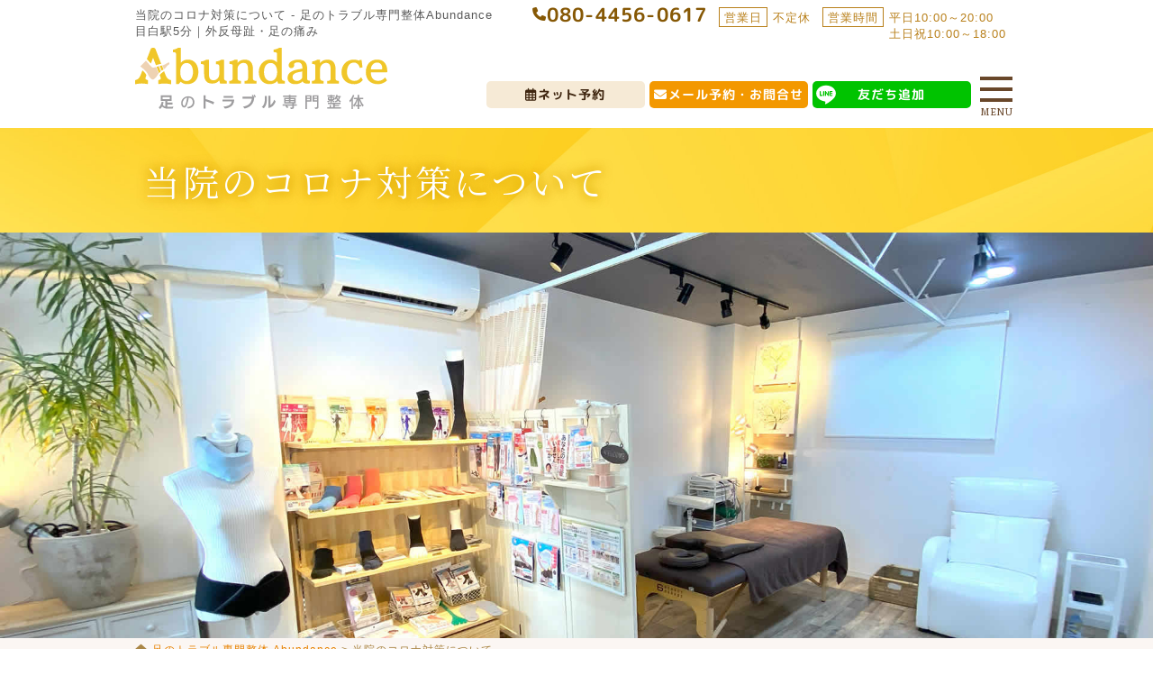

--- FILE ---
content_type: text/html; charset=UTF-8
request_url: https://abundance.shop/covid19-guideline/
body_size: 51949
content:
<!DOCTYPE html>
<html lang="ja">
<head>
<script async src="https://www.googletagmanager.com/gtag/js?id=UA-147348425-1"></script>
<script>
  window.dataLayer = window.dataLayer || [];
  function gtag(){dataLayer.push(arguments);}
  gtag('js', new Date());

  gtag('config', 'UA-147348425-1');
  gtag('config', 'AW-339986779');
  gtag('config', 'AW-809060050');
</script>

<!-- Event snippet for LINEボタンクリック conversion page
In your html page, add the snippet and call gtag_report_conversion when someone clicks on the chosen link or button. -->
<script>
function gtag_report_conversion_line(url) {
  var callback = function () {
    if (typeof(url) != 'undefined') {
      window.location = url;
    }
  };
  gtag('event', 'conversion', {
      'send_to': 'AW-809060050/fC2UCNicmZkYENKN5YED',
      'event_callback': callback
  });
  return false;
}
</script>

<!-- Event snippet for E-Park 予約ボタンクリック conversion page
In your html page, add the snippet and call gtag_report_conversion when someone clicks on the chosen link or button. -->
<script>
function gtag_report_conversion_epark(url) {
  var callback = function () {
    if (typeof(url) != 'undefined') {
      window.location = url;
    }
  };
  gtag('event', 'conversion', {
      'send_to': 'AW-809060050/YR9vCNucmZkYENKN5YED',
      'event_callback': callback
  });
  return false;
}
</script>

<!-- Event snippet for サイト内_電話番号ボタンクリック conversion page
In your html page, add the snippet and call gtag_report_conversion when someone clicks on the chosen link or button. -->
<script>
function gtag_report_conversion_tel(url) {
  var callback = function () {
    if (typeof(url) != 'undefined') {
      window.location = url;
    }
  };
  gtag('event', 'conversion', {
      'send_to': 'AW-809060050/-uiHCNW7gP0DENKN5YED',
      'event_callback': callback
  });
  return false;
}
</script>


<!-- Yahoo -->
<script async src="https://s.yimg.jp/images/listing/tool/cv/ytag.js"></script>
<script>
window.yjDataLayer = window.yjDataLayer || [];
function ytag() { yjDataLayer.push(arguments); }
ytag({"type":"ycl_cookie"});
</script>

<!-- SkaiTag -->
<script>
!function(a,b,c,d,e,f,g){a.ktag||(e=function(){e.sendEvent?e.sendEvent(arguments):e.ktq.push(arguments)},e.ktq=[],
a.ktag=e,f=b.getElementsByTagName(d)[0],g=b.createElement(d),g.async=!0,g.src=c,f.parentNode.appendChild(g))
}(window,document,"https://resources.xg4ken.com/js/v2/ktag.js?tid=KT-N3AB5-3EB","script");

ktag('setup', 'KT-N3AB5-3EB', '<USER_ID>');
</script>
<noscript>
	<img src="https://events.xg4ken.com/pixel/v2?tid=KT-N3AB5-3EB&noscript=1" width="1" height="1" style="display:none"/>
</noscript>
<!-- End Skai Tag -->



	<!-- covid19-guideline -->
	<meta http-equiv="Content-Type" content="text/html; charset=UTF-8" />
	<meta name="viewport" content="width=device-width, initial-scale=1" />
	<meta name="format-detection" content="telephone=no" />

	<title>当院のコロナ対策について | 足のトラブル専門整体 Abundance</title>

	<link rel="shortcut icon" href="https://abundance.shop/favicon.ico" />
	<script src="https://kit.fontawesome.com/8284392ef2.js" crossorigin="anonymous"></script>
	<link href="https://fonts.googleapis.com/css2?family=M+PLUS+1p:wght@400;500;700&family=M+PLUS+Rounded+1c:wght@400;500;700&family=Noto+Sans+JP:wght@300;400;500;700&family=Noto+Serif+JP:wght@400;500;600&family=Faustina&display=swap" rel="stylesheet" />

	<script src="https://abundance.shop/wp-content/themes/wp12/js/jquery-1.11.1.min.js"></script>
	<!--<script src="https://abundance.shop/wp-content/themes/wp12/js/jquery-3.6.0.min.js"></script>-->

	<link rel="stylesheet" media="all" href="https://abundance.shop/wp-content/themes/wp12/style.css" />
	<link rel="stylesheet" media="all" href="https://abundance.shop/wp-content/themes/wp12/css/jquery.mCustomScrollbar.css" />
	<link rel="stylesheet" media="all" href="https://abundance.shop/wp-content/themes/wp12/css/base.css?20240115_2" />

	<!--<script src="https://abundance.shop/wp-content/themes/wp12/js/bxslider/jquery.bxslider.min.js"></script>-->
	<!--<link rel="stylesheet" media="all" href="https://abundance.shop/wp-content/themes/wp12/js/bxslider/jquery.bxslider.css" />-->
	<script src="https://abundance.shop/wp-content/themes/wp12/js/jquery.mCustomScrollbar.min.js"></script>
	<script src="https://abundance.shop/wp-content/themes/wp12/js/ofi.min.js"></script>
	<script src="https://abundance.shop/wp-content/themes/wp12/js/script.js?20240115_2"></script>

	<link rel="stylesheet" media="all" href="https://abundance.shop/wp-content/themes/wp12/css/page.css?20241227" />
	<link rel="stylesheet" media="all" href="https://abundance.shop/wp-content/themes/wp12/css/mq_page.css?20241227" />
	<link rel="stylesheet" media="all" href="https://abundance.shop/wp-content/themes/wp12/css/common.css?20241227" />
	<link rel="stylesheet" media="all" href="https://abundance.shop/wp-content/themes/wp12/css/mq_common.css" />
	<link rel="Stylesheet" media="all" href="https://abundance.shop/wp-content/themes/wp12/css/responsive.css?20241227" />
	<title>当院のコロナ対策について &#8211; 足のトラブル専門整体 Abundance</title>
<meta name='robots' content='max-image-preview:large' />
	<style>img:is([sizes="auto" i], [sizes^="auto," i]) { contain-intrinsic-size: 3000px 1500px }</style>
	
<!-- All In One SEO Pack 3.7.1[2970,3014] -->
<script type="application/ld+json" class="aioseop-schema">{"@context":"https://schema.org","@graph":[{"@type":"Organization","@id":"https://abundance.shop/#organization","url":"https://abundance.shop/","name":"足のトラブル専門整体 Abundance","sameAs":[]},{"@type":"WebSite","@id":"https://abundance.shop/#website","url":"https://abundance.shop/","name":"足のトラブル専門整体 Abundance","publisher":{"@id":"https://abundance.shop/#organization"},"potentialAction":{"@type":"SearchAction","target":"https://abundance.shop/?s={search_term_string}","query-input":"required name=search_term_string"}},{"@type":"WebPage","@id":"https://abundance.shop/covid19-guideline/#webpage","url":"https://abundance.shop/covid19-guideline/","inLanguage":"ja","name":"当院のコロナ対策について","isPartOf":{"@id":"https://abundance.shop/#website"},"breadcrumb":{"@id":"https://abundance.shop/covid19-guideline/#breadcrumblist"},"datePublished":"2021-04-26T05:01:10+09:00","dateModified":"2023-12-30T11:04:13+09:00"},{"@type":"BreadcrumbList","@id":"https://abundance.shop/covid19-guideline/#breadcrumblist","itemListElement":[{"@type":"ListItem","position":1,"item":{"@type":"WebPage","@id":"https://abundance.shop/","url":"https://abundance.shop/","name":"足のトラブル専門整体 Abundance"}},{"@type":"ListItem","position":2,"item":{"@type":"WebPage","@id":"https://abundance.shop/covid19-guideline/","url":"https://abundance.shop/covid19-guideline/","name":"当院のコロナ対策について"}}]}]}</script>
<link rel="canonical" href="https://abundance.shop/covid19-guideline/" />
<meta property="og:type" content="article" />
<meta property="og:title" content="当院のコロナ対策について | 足のトラブル専門整体 Abundance" />
<meta property="og:description" content="この度、新型コロナウィルスの感染拡大に伴い、皆様に安心して施術を受けていただけるよう、下記内容を実施いたしております。 消毒液を設置 施術前の手指消毒、施術ベッドやテーブルやドアノブなど人が触れる部分の消毒または除菌を行っております。 定期的な換気 院内の1面が窓になっていますので、定期的に換気を行い空気の入れ替えを徹底しております。 スタッフの健康管理（体温計測など） 出勤前の体温計測などスタッ" />
<meta property="og:url" content="https://abundance.shop/covid19-guideline/" />
<meta property="og:site_name" content="ホリスティック美容整体 Abundance" />
<meta property="og:image" content="https://abundance.shop/wp-content/uploads/2021/07/top.jpg" />
<meta property="og:image:width" content="1200" />
<meta property="og:image:height" content="630" />
<meta property="article:published_time" content="2021-04-26T05:01:10Z" />
<meta property="article:modified_time" content="2023-12-30T11:04:13Z" />
<meta property="og:image:secure_url" content="https://abundance.shop/wp-content/uploads/2021/07/top.jpg" />
<meta name="twitter:card" content="summary" />
<meta name="twitter:title" content="当院のコロナ対策について | 足のトラブル専門整体 Abundance" />
<meta name="twitter:description" content="この度、新型コロナウィルスの感染拡大に伴い、皆様に安心して施術を受けていただけるよう、下記内容を実施いたしております。 消毒液を設置 施術前の手指消毒、施術ベッドやテーブルやドアノブなど人が触れる部分の消毒または除菌を行っております。 定期的な換気 院内の1面が窓になっていますので、定期的に換気を行い空気の入れ替えを徹底しております。 スタッフの健康管理（体温計測など） 出勤前の体温計測などスタッ" />
<meta name="twitter:image" content="https://abundance.shop/wp-content/uploads/2021/07/top.jpg" />
<!-- All In One SEO Pack -->
<script>
/* <![CDATA[ */
window._wpemojiSettings = {"baseUrl":"https:\/\/s.w.org\/images\/core\/emoji\/15.0.3\/72x72\/","ext":".png","svgUrl":"https:\/\/s.w.org\/images\/core\/emoji\/15.0.3\/svg\/","svgExt":".svg","source":{"concatemoji":"https:\/\/abundance.shop\/wp-includes\/js\/wp-emoji-release.min.js?ver=6.7.1"}};
/*! This file is auto-generated */
!function(i,n){var o,s,e;function c(e){try{var t={supportTests:e,timestamp:(new Date).valueOf()};sessionStorage.setItem(o,JSON.stringify(t))}catch(e){}}function p(e,t,n){e.clearRect(0,0,e.canvas.width,e.canvas.height),e.fillText(t,0,0);var t=new Uint32Array(e.getImageData(0,0,e.canvas.width,e.canvas.height).data),r=(e.clearRect(0,0,e.canvas.width,e.canvas.height),e.fillText(n,0,0),new Uint32Array(e.getImageData(0,0,e.canvas.width,e.canvas.height).data));return t.every(function(e,t){return e===r[t]})}function u(e,t,n){switch(t){case"flag":return n(e,"\ud83c\udff3\ufe0f\u200d\u26a7\ufe0f","\ud83c\udff3\ufe0f\u200b\u26a7\ufe0f")?!1:!n(e,"\ud83c\uddfa\ud83c\uddf3","\ud83c\uddfa\u200b\ud83c\uddf3")&&!n(e,"\ud83c\udff4\udb40\udc67\udb40\udc62\udb40\udc65\udb40\udc6e\udb40\udc67\udb40\udc7f","\ud83c\udff4\u200b\udb40\udc67\u200b\udb40\udc62\u200b\udb40\udc65\u200b\udb40\udc6e\u200b\udb40\udc67\u200b\udb40\udc7f");case"emoji":return!n(e,"\ud83d\udc26\u200d\u2b1b","\ud83d\udc26\u200b\u2b1b")}return!1}function f(e,t,n){var r="undefined"!=typeof WorkerGlobalScope&&self instanceof WorkerGlobalScope?new OffscreenCanvas(300,150):i.createElement("canvas"),a=r.getContext("2d",{willReadFrequently:!0}),o=(a.textBaseline="top",a.font="600 32px Arial",{});return e.forEach(function(e){o[e]=t(a,e,n)}),o}function t(e){var t=i.createElement("script");t.src=e,t.defer=!0,i.head.appendChild(t)}"undefined"!=typeof Promise&&(o="wpEmojiSettingsSupports",s=["flag","emoji"],n.supports={everything:!0,everythingExceptFlag:!0},e=new Promise(function(e){i.addEventListener("DOMContentLoaded",e,{once:!0})}),new Promise(function(t){var n=function(){try{var e=JSON.parse(sessionStorage.getItem(o));if("object"==typeof e&&"number"==typeof e.timestamp&&(new Date).valueOf()<e.timestamp+604800&&"object"==typeof e.supportTests)return e.supportTests}catch(e){}return null}();if(!n){if("undefined"!=typeof Worker&&"undefined"!=typeof OffscreenCanvas&&"undefined"!=typeof URL&&URL.createObjectURL&&"undefined"!=typeof Blob)try{var e="postMessage("+f.toString()+"("+[JSON.stringify(s),u.toString(),p.toString()].join(",")+"));",r=new Blob([e],{type:"text/javascript"}),a=new Worker(URL.createObjectURL(r),{name:"wpTestEmojiSupports"});return void(a.onmessage=function(e){c(n=e.data),a.terminate(),t(n)})}catch(e){}c(n=f(s,u,p))}t(n)}).then(function(e){for(var t in e)n.supports[t]=e[t],n.supports.everything=n.supports.everything&&n.supports[t],"flag"!==t&&(n.supports.everythingExceptFlag=n.supports.everythingExceptFlag&&n.supports[t]);n.supports.everythingExceptFlag=n.supports.everythingExceptFlag&&!n.supports.flag,n.DOMReady=!1,n.readyCallback=function(){n.DOMReady=!0}}).then(function(){return e}).then(function(){var e;n.supports.everything||(n.readyCallback(),(e=n.source||{}).concatemoji?t(e.concatemoji):e.wpemoji&&e.twemoji&&(t(e.twemoji),t(e.wpemoji)))}))}((window,document),window._wpemojiSettings);
/* ]]> */
</script>
<style id='wp-emoji-styles-inline-css'>

	img.wp-smiley, img.emoji {
		display: inline !important;
		border: none !important;
		box-shadow: none !important;
		height: 1em !important;
		width: 1em !important;
		margin: 0 0.07em !important;
		vertical-align: -0.1em !important;
		background: none !important;
		padding: 0 !important;
	}
</style>
<link rel='stylesheet' id='wp-block-library-css' href='https://abundance.shop/wp-includes/css/dist/block-library/style.min.css?ver=6.7.1' media='all' />
<style id='classic-theme-styles-inline-css'>
/*! This file is auto-generated */
.wp-block-button__link{color:#fff;background-color:#32373c;border-radius:9999px;box-shadow:none;text-decoration:none;padding:calc(.667em + 2px) calc(1.333em + 2px);font-size:1.125em}.wp-block-file__button{background:#32373c;color:#fff;text-decoration:none}
</style>
<style id='global-styles-inline-css'>
:root{--wp--preset--aspect-ratio--square: 1;--wp--preset--aspect-ratio--4-3: 4/3;--wp--preset--aspect-ratio--3-4: 3/4;--wp--preset--aspect-ratio--3-2: 3/2;--wp--preset--aspect-ratio--2-3: 2/3;--wp--preset--aspect-ratio--16-9: 16/9;--wp--preset--aspect-ratio--9-16: 9/16;--wp--preset--color--black: #000000;--wp--preset--color--cyan-bluish-gray: #abb8c3;--wp--preset--color--white: #ffffff;--wp--preset--color--pale-pink: #f78da7;--wp--preset--color--vivid-red: #cf2e2e;--wp--preset--color--luminous-vivid-orange: #ff6900;--wp--preset--color--luminous-vivid-amber: #fcb900;--wp--preset--color--light-green-cyan: #7bdcb5;--wp--preset--color--vivid-green-cyan: #00d084;--wp--preset--color--pale-cyan-blue: #8ed1fc;--wp--preset--color--vivid-cyan-blue: #0693e3;--wp--preset--color--vivid-purple: #9b51e0;--wp--preset--gradient--vivid-cyan-blue-to-vivid-purple: linear-gradient(135deg,rgba(6,147,227,1) 0%,rgb(155,81,224) 100%);--wp--preset--gradient--light-green-cyan-to-vivid-green-cyan: linear-gradient(135deg,rgb(122,220,180) 0%,rgb(0,208,130) 100%);--wp--preset--gradient--luminous-vivid-amber-to-luminous-vivid-orange: linear-gradient(135deg,rgba(252,185,0,1) 0%,rgba(255,105,0,1) 100%);--wp--preset--gradient--luminous-vivid-orange-to-vivid-red: linear-gradient(135deg,rgba(255,105,0,1) 0%,rgb(207,46,46) 100%);--wp--preset--gradient--very-light-gray-to-cyan-bluish-gray: linear-gradient(135deg,rgb(238,238,238) 0%,rgb(169,184,195) 100%);--wp--preset--gradient--cool-to-warm-spectrum: linear-gradient(135deg,rgb(74,234,220) 0%,rgb(151,120,209) 20%,rgb(207,42,186) 40%,rgb(238,44,130) 60%,rgb(251,105,98) 80%,rgb(254,248,76) 100%);--wp--preset--gradient--blush-light-purple: linear-gradient(135deg,rgb(255,206,236) 0%,rgb(152,150,240) 100%);--wp--preset--gradient--blush-bordeaux: linear-gradient(135deg,rgb(254,205,165) 0%,rgb(254,45,45) 50%,rgb(107,0,62) 100%);--wp--preset--gradient--luminous-dusk: linear-gradient(135deg,rgb(255,203,112) 0%,rgb(199,81,192) 50%,rgb(65,88,208) 100%);--wp--preset--gradient--pale-ocean: linear-gradient(135deg,rgb(255,245,203) 0%,rgb(182,227,212) 50%,rgb(51,167,181) 100%);--wp--preset--gradient--electric-grass: linear-gradient(135deg,rgb(202,248,128) 0%,rgb(113,206,126) 100%);--wp--preset--gradient--midnight: linear-gradient(135deg,rgb(2,3,129) 0%,rgb(40,116,252) 100%);--wp--preset--font-size--small: 13px;--wp--preset--font-size--medium: 20px;--wp--preset--font-size--large: 36px;--wp--preset--font-size--x-large: 42px;--wp--preset--spacing--20: 0.44rem;--wp--preset--spacing--30: 0.67rem;--wp--preset--spacing--40: 1rem;--wp--preset--spacing--50: 1.5rem;--wp--preset--spacing--60: 2.25rem;--wp--preset--spacing--70: 3.38rem;--wp--preset--spacing--80: 5.06rem;--wp--preset--shadow--natural: 6px 6px 9px rgba(0, 0, 0, 0.2);--wp--preset--shadow--deep: 12px 12px 50px rgba(0, 0, 0, 0.4);--wp--preset--shadow--sharp: 6px 6px 0px rgba(0, 0, 0, 0.2);--wp--preset--shadow--outlined: 6px 6px 0px -3px rgba(255, 255, 255, 1), 6px 6px rgba(0, 0, 0, 1);--wp--preset--shadow--crisp: 6px 6px 0px rgba(0, 0, 0, 1);}:where(.is-layout-flex){gap: 0.5em;}:where(.is-layout-grid){gap: 0.5em;}body .is-layout-flex{display: flex;}.is-layout-flex{flex-wrap: wrap;align-items: center;}.is-layout-flex > :is(*, div){margin: 0;}body .is-layout-grid{display: grid;}.is-layout-grid > :is(*, div){margin: 0;}:where(.wp-block-columns.is-layout-flex){gap: 2em;}:where(.wp-block-columns.is-layout-grid){gap: 2em;}:where(.wp-block-post-template.is-layout-flex){gap: 1.25em;}:where(.wp-block-post-template.is-layout-grid){gap: 1.25em;}.has-black-color{color: var(--wp--preset--color--black) !important;}.has-cyan-bluish-gray-color{color: var(--wp--preset--color--cyan-bluish-gray) !important;}.has-white-color{color: var(--wp--preset--color--white) !important;}.has-pale-pink-color{color: var(--wp--preset--color--pale-pink) !important;}.has-vivid-red-color{color: var(--wp--preset--color--vivid-red) !important;}.has-luminous-vivid-orange-color{color: var(--wp--preset--color--luminous-vivid-orange) !important;}.has-luminous-vivid-amber-color{color: var(--wp--preset--color--luminous-vivid-amber) !important;}.has-light-green-cyan-color{color: var(--wp--preset--color--light-green-cyan) !important;}.has-vivid-green-cyan-color{color: var(--wp--preset--color--vivid-green-cyan) !important;}.has-pale-cyan-blue-color{color: var(--wp--preset--color--pale-cyan-blue) !important;}.has-vivid-cyan-blue-color{color: var(--wp--preset--color--vivid-cyan-blue) !important;}.has-vivid-purple-color{color: var(--wp--preset--color--vivid-purple) !important;}.has-black-background-color{background-color: var(--wp--preset--color--black) !important;}.has-cyan-bluish-gray-background-color{background-color: var(--wp--preset--color--cyan-bluish-gray) !important;}.has-white-background-color{background-color: var(--wp--preset--color--white) !important;}.has-pale-pink-background-color{background-color: var(--wp--preset--color--pale-pink) !important;}.has-vivid-red-background-color{background-color: var(--wp--preset--color--vivid-red) !important;}.has-luminous-vivid-orange-background-color{background-color: var(--wp--preset--color--luminous-vivid-orange) !important;}.has-luminous-vivid-amber-background-color{background-color: var(--wp--preset--color--luminous-vivid-amber) !important;}.has-light-green-cyan-background-color{background-color: var(--wp--preset--color--light-green-cyan) !important;}.has-vivid-green-cyan-background-color{background-color: var(--wp--preset--color--vivid-green-cyan) !important;}.has-pale-cyan-blue-background-color{background-color: var(--wp--preset--color--pale-cyan-blue) !important;}.has-vivid-cyan-blue-background-color{background-color: var(--wp--preset--color--vivid-cyan-blue) !important;}.has-vivid-purple-background-color{background-color: var(--wp--preset--color--vivid-purple) !important;}.has-black-border-color{border-color: var(--wp--preset--color--black) !important;}.has-cyan-bluish-gray-border-color{border-color: var(--wp--preset--color--cyan-bluish-gray) !important;}.has-white-border-color{border-color: var(--wp--preset--color--white) !important;}.has-pale-pink-border-color{border-color: var(--wp--preset--color--pale-pink) !important;}.has-vivid-red-border-color{border-color: var(--wp--preset--color--vivid-red) !important;}.has-luminous-vivid-orange-border-color{border-color: var(--wp--preset--color--luminous-vivid-orange) !important;}.has-luminous-vivid-amber-border-color{border-color: var(--wp--preset--color--luminous-vivid-amber) !important;}.has-light-green-cyan-border-color{border-color: var(--wp--preset--color--light-green-cyan) !important;}.has-vivid-green-cyan-border-color{border-color: var(--wp--preset--color--vivid-green-cyan) !important;}.has-pale-cyan-blue-border-color{border-color: var(--wp--preset--color--pale-cyan-blue) !important;}.has-vivid-cyan-blue-border-color{border-color: var(--wp--preset--color--vivid-cyan-blue) !important;}.has-vivid-purple-border-color{border-color: var(--wp--preset--color--vivid-purple) !important;}.has-vivid-cyan-blue-to-vivid-purple-gradient-background{background: var(--wp--preset--gradient--vivid-cyan-blue-to-vivid-purple) !important;}.has-light-green-cyan-to-vivid-green-cyan-gradient-background{background: var(--wp--preset--gradient--light-green-cyan-to-vivid-green-cyan) !important;}.has-luminous-vivid-amber-to-luminous-vivid-orange-gradient-background{background: var(--wp--preset--gradient--luminous-vivid-amber-to-luminous-vivid-orange) !important;}.has-luminous-vivid-orange-to-vivid-red-gradient-background{background: var(--wp--preset--gradient--luminous-vivid-orange-to-vivid-red) !important;}.has-very-light-gray-to-cyan-bluish-gray-gradient-background{background: var(--wp--preset--gradient--very-light-gray-to-cyan-bluish-gray) !important;}.has-cool-to-warm-spectrum-gradient-background{background: var(--wp--preset--gradient--cool-to-warm-spectrum) !important;}.has-blush-light-purple-gradient-background{background: var(--wp--preset--gradient--blush-light-purple) !important;}.has-blush-bordeaux-gradient-background{background: var(--wp--preset--gradient--blush-bordeaux) !important;}.has-luminous-dusk-gradient-background{background: var(--wp--preset--gradient--luminous-dusk) !important;}.has-pale-ocean-gradient-background{background: var(--wp--preset--gradient--pale-ocean) !important;}.has-electric-grass-gradient-background{background: var(--wp--preset--gradient--electric-grass) !important;}.has-midnight-gradient-background{background: var(--wp--preset--gradient--midnight) !important;}.has-small-font-size{font-size: var(--wp--preset--font-size--small) !important;}.has-medium-font-size{font-size: var(--wp--preset--font-size--medium) !important;}.has-large-font-size{font-size: var(--wp--preset--font-size--large) !important;}.has-x-large-font-size{font-size: var(--wp--preset--font-size--x-large) !important;}
:where(.wp-block-post-template.is-layout-flex){gap: 1.25em;}:where(.wp-block-post-template.is-layout-grid){gap: 1.25em;}
:where(.wp-block-columns.is-layout-flex){gap: 2em;}:where(.wp-block-columns.is-layout-grid){gap: 2em;}
:root :where(.wp-block-pullquote){font-size: 1.5em;line-height: 1.6;}
</style>
<link rel='stylesheet' id='wp-pagenavi-css' href='https://abundance.shop/wp-content/plugins/wp-pagenavi/pagenavi-css.css?ver=2.70' media='all' />
<link rel="https://api.w.org/" href="https://abundance.shop/wp-json/" /><link rel="alternate" title="JSON" type="application/json" href="https://abundance.shop/wp-json/wp/v2/pages/152" /><link rel="EditURI" type="application/rsd+xml" title="RSD" href="https://abundance.shop/xmlrpc.php?rsd" />
<meta name="generator" content="WordPress 6.7.1" />
<link rel='shortlink' href='https://abundance.shop/?p=152' />
<link rel="alternate" title="oEmbed (JSON)" type="application/json+oembed" href="https://abundance.shop/wp-json/oembed/1.0/embed?url=https%3A%2F%2Fabundance.shop%2Fcovid19-guideline%2F" />
<link rel="alternate" title="oEmbed (XML)" type="text/xml+oembed" href="https://abundance.shop/wp-json/oembed/1.0/embed?url=https%3A%2F%2Fabundance.shop%2Fcovid19-guideline%2F&#038;format=xml" />

</head>



<body id="covid19-guideline" class="page-template-default page page-id-152">
<header id="top">
	<div class="first-inner">
		<div id="leadline">
			<div class="heading">
				<div class="inner-heading"><h1>当院のコロナ対策について - 足のトラブル専門整体Abundance</h1><p>目白駅5分｜外反母趾・足の痛み</p></div>
			</div>
			<div class="shop-information">
				<ul>
					<li><span class="telnm" onclick="gtag_report_conversion_tel()">080-4456-0617</span></li>
					<li><dl><dt>営業日</dt><dd>不定休</dd><dl></li>
					<li><dl><dt>営業時間</dt><dd>平日10:00～20:00<br />土日祝10:00～18:00</dd><dl></li>
				</ul>
			</div>
		</div>
		<div id="top-core">
			<p class="site-id">
				<a href="https://abundance.shop/">
					<span class="logo">
						<svg class="svg-instance" viewBox="0 0 280 70">
							<desc>足のトラブル専門整体 Abundance</desc>
							<use class="svg-logo1" xlink:href="#foot"></use>
							<use class="svg-logo2" xlink:href="#alphabet"></use>
							<use class="svg-logo3" xlink:href="#nihongo"></use>
						</svg>
					</span>
				</a>
			</p>
			<nav>
				<ul>
					<li class="yoyaku btn"  ><a href="https://mitsuraku.jp/pm/online/index/i2y9j2" target="_blank" onclick="gtag_report_conversion_epark()">ネット予約</a></li>
					<li class="contact btn" ><a href="https://abundance.shop/contact/">メール予約・お問合せ</a></li>
					<li class="add-line btn"><a href="http://nav.cx/s4UsdBi" target="_blank" onclick="gtag_report_conversion_line()">友だち追加</a></li>
					<li id="menu-button2">
						<span></span>
						<span></span>
						<span></span>
						<em>MENU</em>
					</li>
				</ul>
			</nav>
		</div>
	</div>
</header>

<div id="wrap-gnavi">
	<nav id="gnavi" class="first-inner">
		<div class="menu-gnavi-container"><ul id="menu-gnavi" class="menu"><li id="menu-item-155" class="menu-item menu-item-type-post_type menu-item-object-page menu-item-has-children menu-item-155"><a href="https://abundance.shop/about/">Abundanceについて</a>
<ul class="sub-menu">
	<li id="menu-item-492" class="menu-item menu-item-type-custom menu-item-object-custom menu-item-492"><a href="https://abundance.shop/about/#therapist">スタッフ</a></li>
	<li id="menu-item-491" class="menu-item menu-item-type-custom menu-item-object-custom menu-item-491"><a href="https://abundance.shop/about/#philosophy">フィロソフィー</a></li>
</ul>
</li>
<li id="menu-item-156" class="sejutsu-menu menu-item menu-item-type-custom menu-item-object-custom menu-item-has-children menu-item-156"><a href="#">メニューカテゴリー＆料金</a>
<ul class="sub-menu">
	<li id="menu-item-157" class="menu-item menu-item-type-post_type menu-item-object-page menu-item-157"><a href="https://abundance.shop/kasahara-footcare/">全身整体とテーピング</a></li>
	<li id="menu-item-162" class="menu-item menu-item-type-post_type menu-item-object-page menu-item-162"><a href="https://abundance.shop/beauty-manipulative/">下半身ダイエット整体とテーピング</a></li>
	<li id="menu-item-163" class="menu-item menu-item-type-post_type menu-item-object-page menu-item-163"><a href="https://abundance.shop/beautiful-legs/">美脚リンパトリートメント</a></li>
	<li id="menu-item-750" class="menu-item menu-item-type-post_type menu-item-object-page menu-item-750"><a href="https://abundance.shop/ingrown-nail/">巻き爪・タコ・角質ケア</a></li>
	<li id="menu-item-158" class="menu-item menu-item-type-post_type menu-item-object-page menu-item-158"><a href="https://abundance.shop/children/">こどもの足裏バランス測定</a></li>
</ul>
</li>
<li id="menu-item-97" class="menu-item menu-item-type-post_type menu-item-object-page menu-item-97"><a href="https://abundance.shop/event/">セミナー</a></li>
<li id="menu-item-165" class="menu-item menu-item-type-post_type menu-item-object-page menu-item-165"><a href="https://abundance.shop/feet-and-health/">足と健康との関係</a></li>
<li id="menu-item-166" class="menu-item menu-item-type-post_type menu-item-object-page menu-item-166"><a href="https://abundance.shop/voice/">お客様の声</a></li>
<li id="menu-item-937" class="menu-item menu-item-type-post_type menu-item-object-page menu-item-937"><a href="https://abundance.shop/kantan-exercise/">簡単セルフケア動画</a></li>
<li id="menu-item-167" class="menu-item menu-item-type-post_type menu-item-object-page menu-item-167"><a href="https://abundance.shop/qa/">よくあるご質問</a></li>
<li id="menu-item-96" class="menu-item menu-item-type-post_type menu-item-object-page menu-item-96"><a href="https://abundance.shop/access/">アクセス</a></li>
<li id="menu-item-168" class="menu-item menu-item-type-post_type menu-item-object-page menu-item-168"><a href="https://abundance.shop/contact/">メール予約・お問合せ</a></li>
<li id="menu-item-841" class="menu-item menu-item-type-custom menu-item-object-custom menu-item-841"><a target="_blank" href="https://abundance-goods.stores.jp/">オンラインショップ</a></li>
<li id="menu-item-169" class="menu-item menu-item-type-post_type menu-item-object-page menu-item-169"><a href="https://abundance.shop/i-color/">i-color診断</a></li>
</ul></div>	</nav>
</div>



<div id="wrap-main">



	<header>
		
				<h2 id="page-title"><span class="first-inner">当院のコロナ対策について</span></h2><!-- page152 covid19-guideline -->		
		<div id="page-eyecatch"></div>

				<nav id="outer-breadcrumbs">
			<div class="breadcrumbs first-inner">
				<!-- Breadcrumb NavXT 6.5.0 -->
<span property="itemListElement" typeof="ListItem"><a property="item" typeof="WebPage" title="Go to 足のトラブル専門整体 Abundance." href="https://abundance.shop" class="home" ><span property="name">足のトラブル専門整体 Abundance</span></a><meta property="position" content="1"></span> &gt; <span property="itemListElement" typeof="ListItem"><span property="name" class="post post-page current-item">当院のコロナ対策について</span><meta property="url" content="https://abundance.shop/covid19-guideline/"><meta property="position" content="2"></span>			</div>
		</nav>
			</header>

	<main>
						<div class="post-152 page type-page status-publish hentry">
			<div class="core-contents">
				<div class="sec5 first-inner">
	<p>この度、新型コロナウィルスの感染拡大に伴い、皆様に安心して施術を受けていただけるよう、下記内容を実施いたしております。</p>
	<h3 class="with-line">消毒液を設置</h3>
	<p>施術前の手指消毒、施術ベッドやテーブルやドアノブなど人が触れる部分の消毒または除菌を行っております。</p>
	<figure><img decoding="async" src="https://abundance.shop/wp-content/themes/wp12/img/page/covid19-guideline/04.jpg" alt="photo" /></figure>
	<h3 class="with-line">定期的な換気</h3>
	<p>院内の1面が窓になっていますので、定期的に換気を行い空気の入れ替えを徹底しております。</p>
	<figure><img decoding="async" src="https://abundance.shop/wp-content/themes/wp12/img/page/covid19-guideline/02.jpg" alt="photo" /></figure>
	<h3 class="with-line">スタッフの健康管理（体温計測など）</h3>
	<p>出勤前の体温計測などスタッフの健康調査を徹底し、発熱・体調不良のスタッフは出勤しません。</p>
	<figure><img decoding="async" src="https://abundance.shop/wp-content/themes/wp12/img/page/covid19-guideline/05.jpg" alt="photo" /></figure>
	<h3 class="with-line">空気清浄機を常時稼働</h3>
	<p>ウィルス対策用空気清浄機を常時稼働しております。</p>
	<figure><img decoding="async" src="https://abundance.shop/wp-content/themes/wp12/img/page/covid19-guideline/03.jpg" alt="photo" /></figure>
	<h3 class="with-line">アロマディフューザーを設置</h3>
	<p>抗ウイルス作用のあるアロマオイルを使用しております。</p>
	<figure><img decoding="async" src="https://abundance.shop/wp-content/themes/wp12/img/page/covid19-guideline/01.jpg" alt="photo" /></figure>
	<h3 class="with-line">11坪のスペースをプライベート利用</h3> 
	<p>完全プライベートサロンのためご安心して施術を受けていただけます。</p>
	<figure><img decoding="async" src="https://abundance.shop/wp-content/themes/wp12/img/page/covid19-guideline/06.jpg" alt="photo" /></figure>
	<h3 class="with-line">その他</h3> 
	<p>＊スタッフの手洗いうがいの徹底<br />
＊スタッフのマスク着用の徹底<br />
＊小顔整体の施術時は衛生面を考慮しビニール手袋を使用<br />
など、対策を徹底した上で営業させていただきます。</p>
<p>また、政府の基本方針に基づき、下記のいずれかに該当するお客様にはご予約をご変更頂けますよう、よろしくお願い致します。<br />
＊37.5度以上の発熱やのどの痛み、咳が長引いている方、ご体調のすぐれない方<br />
＊感染者または感染が疑われる方との濃厚接触があった方</p>
</div>

							</div>
		</div>
					</main>


</div>
<!-- /#wrap-main -->

<aside>
	<ul>
		<li><a href="https://mitsuraku.jp/pm/online/index/i2y9j2" target="_blank" onclick="gtag_report_conversion_epark()"><img src="https://abundance.shop/wp-content/themes/wp12/img/base/bn_net_yoyaku.png" alt="ネット予約" /></a></li>
		<li><a href="https://abundance-goods.stores.jp" target="_blank"><img src="https://abundance.shop/wp-content/themes/wp12/img/base/bn_online_shop.png" alt="Online Shop" /></a></li>
		<li><a href="https://www.ashiuratengoku.co.jp" target="_blank"><img src="https://abundance.shop/wp-content/themes/wp12/img/base/bn_ashiura_tengoku.png" alt="足裏天国" /></a></li>		
		<li><a href="https://abundance.shop/i-color/" target="_blank"><img src="https://abundance.shop/wp-content/themes/wp12/img/base/bn_icolor_shindan.png" alt="i-color診断" /></a></li>
	</ul>
</aside>
<footer>
	<div id="outer-footer" class="flex2">
		<div class="shop-information">
			<div id="inner-footer">
				<p class="site-id">
					<span class="logo">
						<svg class="svg-instance" viewBox="0 0 280 70">
							<desc>ホリスティック美容整体 Abundance</desc>
							<use class="svg-logo1" xlink:href="#foot"></use>
							<use class="svg-logo2" xlink:href="#alphabet"></use>
							<use class="svg-logo3" xlink:href="#nihongo"></use>
						</svg>
					</span>
				</p>
				<div id="place">
					<address>〒161-0033<br />東京都新宿区下落合3-20-3<br />本間ビル2F</address>
					<p><a href="https://abundance.shop/access/"><span class="gt">access</span></a></p>
				</div>
				<figure class="pho"><img src="https://abundance.shop/wp-content/themes/wp12/img/base/image24.jpg" alt="photo" /></figure>
				<div id="property">
					<p><span>完全<em>予約制</em></span></p>
					<dl>
						<dt>営業日</dt><dd>不定休</dd>
						<dt>営業時間</dt><dd>平日10:00～20:00<br />土日祝10:00～18:00</dd>
						<dt>電話</dt><dd><span class="telnm" onclick="gtag_report_conversion_tel();">080-4456-0617</span></dd>
					</dl>
				</div>
				<nav class="button-area">
					<ul>
						<li class="contact btn" ><a href="https://abundance.shop/contact/">メール予約・お問合せ</a></li>
						<li class="add-line btn"><a href="http://nav.cx/s4UsdBi" target="_blank" onclick="gtag_report_conversion_line()">友だち追加</a></li>
					</ul>
					<p class="rm-plus">ご相談・ご予約お待ちしております！</p>
				</nav>
				<nav class="sns">
					<ul>
						<li class="twit"><a href="https://twitter.com/Abundance_News" target="_blank">twitter</a></li>
						<li class="inst"><a href="https://www.instagram.com/abundance.takaaki.oku/" target="_blank">instagram</a></li>
						<li class="face"><a href="https://www.facebook.com/abundance.salon/" target="_blank">facebook</a></li>
					</ul>
				</nav>
			</div>
		</div>
		<div class="wrap-google-map">
			<div class="google-map" id="for-pc"><iframe src="https://www.google.com/maps/embed?pb=!1m18!1m12!1m3!1d3239.143329085054!2d139.70233109999998!3d35.7226934!2m3!1f0!2f0!3f0!3m2!1i1024!2i768!4f13.1!3m3!1m2!1s0x60188b4f26d95cd1%3A0x8c42cd7afc692a11!2z6Laz44Gu44OI44Op44OW44Or5bCC6ZaA5pW05L2TIEFidW5kYW5jZQ!5e0!3m2!1sja!2sjp!4v1758505707506!5m2!1sja!2sjp" width="600" height="450" style="border:0;" allowfullscreen="" loading="lazy" ></iframe></div>
			<div class="google-map" id="for-sp"><iframe src="https://www.google.com/maps/embed?pb=!1m18!1m12!1m3!1d3239.143329085054!2d139.70233109999998!3d35.7226934!2m3!1f0!2f0!3f0!3m2!1i1024!2i768!4f13.1!3m3!1m2!1s0x60188b4f26d95cd1%3A0x8c42cd7afc692a11!2z6Laz44Gu44OI44Op44OW44Or5bCC6ZaA5pW05L2TIEFidW5kYW5jZQ!5e0!3m2!1sja!2sjp!4v1758505707506!5m2!1sja!2sjp" width="600" height="450" style="border:0;" allowfullscreen="" loading="lazy" ></iframe></div>
		</div>
	</div>
	<address id="copyright">
		<script>
		now = new Date();
		nowyear = now.getFullYear();
		document.write('(c)2016 - '+ nowyear +' 足のトラブル専門整体 Abundance ');
		</script>
	</address>
</footer>

<div id="log-in">
</div>

<div id="up-button">
	<a href="#" onclick="$('html,body').animate({ scrollTop: 0 }); return false;">
		<svg class="svg-instance" viewBox="0 0 20 20">
			<use class="svg-up-rect" xlink:href="#up-button-symbol-circle"></use>
			<use class="svg-up-path" xlink:href="#up-button-symbol-path"></use>
		</svg>
	</a>
</div>

<div id="fixed-bar">
	<div class="first-inner flex2">
		<div class="site-id">
			<a href="https://abundance.shop/">
				<span class="logo">
					<svg class="svg-instance" viewBox="0 0 280 70">
						<desc>足のトラブル専門整体 Abundance</desc>
						<use class="svg-logo1" xlink:href="#foot"></use>
						<use class="svg-logo2" xlink:href="#alphabet"></use>
						<use class="svg-logo3" xlink:href="#nihongo"></use>
					</svg>
				</span>
			</a>
		</div>
		<nav id="button-area">
			<ul>
				<li class="yoyaku btn"  ><a href="https://mitsuraku.jp/pm/online/index/i2y9j2" target="_blank" onclick="gtag_report_conversion_epark()">ネット予約</a></li>
				<li class="contact btn" ><a href="https://abundance.shop/contact/">メール予約・お問合せ</a></li>
				<li class="add-line btn"><a href="http://nav.cx/s4UsdBi" target="_blank" onclick="gtag_report_conversion_line()">友だち追加</a></li>
			</ul>
		</nav>
		<div id="tel-area">
			<ul id="fixed-navi">
				<!--
				<li class="yoyaku"><a href="https://mitsuraku.jp/pm/online/index/i2y9j2" target="_blank" onclick="gtag_report_conversion_epark()"><span>Resrve</span></a></li>
				<li class="contact"><a href="https://abundance.shop/contact/"><span>Mail</span></a></li>
				<li class="add-line"><a href="http://nav.cx/s4UsdBi" target="_blank" onclick="gtag_report_conversion_line()"><span>LINE</span></a></li>
				-->
				<li class="tel"><a href="tel:080-4456-0617" onclick="gtag_report_conversion_tel();"><span>080-4456-0617</span></a></li>
				<li id="menu-button-s">
					<span class="wrap-menu-button">
						<svg class="svg-instance" viewBox="0 0 24 24"><use class="svg-menu" xlink:href="#menu-symbol"></use></svg>
					</span>
					<em>MENU</em>
				</li>
			</ul>
		</div>
	</div>
</div>

<div id="buttom-line">
	<ul>
		<li class="yoyaku">
			<a href="https://mitsuraku.jp/pm/online/index/i2y9j2" target="_blank" onclick="gtag_report_conversion_epark()">
				<p><span>ネット予約</span></p>
			</a>
		</li>
		<li class="contact">
			<a href="https://abundance.shop/contact/">
				<p><span>メール予約<br />お問い合わせ</span></p>
			</a>
		</li>
		<li class="add-line">
			<a href="http://nav.cx/s4UsdBi" target="_blank" onclick="gtag_report_conversion_line()">
				<p><span>友だち追加</span></p>
			</a>
		</li>
		<li class="tel">
			<a href="tel:08044560617">
				<p><span>電話をする</span></p>
			</a>
		</li>
	</ul>
</div>

<nav id="gnavi2">
	<div id="wrap-gnavi2">
		<p id="close-button">Close</p>
		<p id="goto-home"><a href="https://abundance.shop/">HOME</a></p>
	</div>
</nav>

<svg class="svg-symbol" xmlns="http://www.w3.org/2000/svg" xmlns:xlink="http://www.w3.org/1999/xlink">
	<symbol id="menu-symbol"><!-- viewBox="0 0 24 24 -->
		<rect y="4" class="st0" width="24" height="2"/>
		<rect y="11" class="st0" width="24" height="2"/>
		<rect y="18" class="st0" width="24" height="2"/>
	</symbol>
	<symbol id="up-button-symbol"><!-- viewBox="0 0 20 20 -->
		<g id="up-button-symbol-circle">
			<circle cx="10" cy="10" r="10"/>
		</g>
		<g id="up-button-symbol-path">
			<path d="M14.1,13.7c-0.2,0-0.4-0.1-0.5-0.2L10,9.9l-3.6,3.6c-0.1,0.1-0.3,0.2-0.5,0.2c-0.2,0-0.4-0.1-0.5-0.2l-1.2-1.2
				c-0.3-0.3-0.3-0.8,0-1.1l5.3-5.3C9.6,5.8,9.8,5.7,10,5.7s0.4,0.1,0.5,0.2l5.3,5.3c0.1,0.1,0.2,0.3,0.2,0.5c0,0.2-0.1,0.4-0.2,0.5
				l-1.2,1.2C14.5,13.7,14.3,13.7,14.1,13.7z"/>
		</g>
	</symbol>
	<symbol id="logo-symbol"><!-- viewBox="0 0 280 70" -->
		<g id="foot">
			<path class="st0" d="M26.57,21.33l2.06,5.76c0.16-0.14,0.33-0.27,0.49-0.4l-2.07-5.48C26.89,21.25,26.73,21.29,26.57,21.33z"/>
			<path class="st0" d="M18.84,22.64c-0.48-0.3-1.27-1.1-2.16-2.06c-1.6-1.73-3.5-4.01-4.45-5.02c-0.08-0.09-0.16-0.17-0.23-0.24
				l-6.34,6.34c0,0,1.48,1.03,3.23,2.5c1.63,1.38,3.49,3.15,4.57,4.84c0.22,0.34,0.41,0.68,0.56,1.01c1.66,3.72,4.64,7.39,6.78,5.87
				l0,0c2.15-1.52,3.33-3.29,3.85-4.29c0.22-0.41,0.74-1.16,1.47-2.01l-2.76-7.24C21.48,22.94,19.87,23.29,18.84,22.64z"/>
			<path class="st0" d="M37.9,17.65c-0.36-0.71-0.98-0.36-1.02-0.34c-0.39,0.24-0.77,0.52-1.07,0.68c-0.85,0.47-1.62,0.71-2.91,1.62
				c-0.56,0.4-1.53,0.67-2.67,0.92l1.68,4.31c1.28-0.83,1.85-1.29,2.56-2.36c0.98-1.47,1.26-1.76,1.97-2.09
				c0.35-0.16,0.84-0.48,1.23-0.94c0.04-0.05,0.09-0.1,0.13-0.16C38.06,18.91,38.21,18.28,37.9,17.65z"/>
		</g>
		<g id="alphabet">
			<path class="st1" d="M8.11,26.14c-1.06,2.71-1.92,4.89-2.39,6.03C5.34,33.12,4.77,34,4.11,34.72c-1.04,1.13-2.31,1.89-3.46,2
				C0,36.79,0,37.45,0,37.45v0.15v3.17v0.22c0,0,0,0.54,0.65,0.4c0.76-0.16,2.24-0.44,3.87-0.62c0.87-0.09,1.78-0.16,2.65-0.16
				c1.05,0,2.08,0.07,3.01,0.16c1.32,0.13,2.46,0.32,3.21,0.46c0.66,0.12,0.84-0.28,0.84-0.57c0-0.23,0-2.43,0-3.19
				c0-0.22-0.07-0.63-0.54-0.72c-1.7-0.33-2.42-1.29-2.28-2.16c0.03-0.18,0.45-1.34,1.1-3.08c-0.13-0.27-0.24-0.5-0.32-0.68
				C11.65,29.63,10.2,27.97,8.11,26.14z"/>
			<path class="st1" d="M39.26,36.73c-1.15-0.11-2.42-0.87-3.46-2c-0.67-0.73-1.23-1.6-1.61-2.56c-0.41-1-1.14-2.83-2.03-5.11
				c-0.29,0.18-0.6,0.38-0.95,0.61c-1.57,1.01-3,2.5-3.9,3.6c0.7,1.88,1.17,3.15,1.2,3.34c0.14,0.88-0.58,1.84-2.28,2.16
				c-0.47,0.09-0.54,0.5-0.54,0.72c0,0.76,0,2.96,0,3.19c0,0.29,0.17,0.7,0.84,0.57c0.76-0.14,1.89-0.33,3.21-0.46
				c0.93-0.09,1.95-0.16,3.01-0.16c0.87,0,1.78,0.07,2.65,0.16c1.63,0.18,3.11,0.46,3.87,0.62c0.65,0.14,0.65-0.4,0.65-0.4v-0.22V37.6
				v-0.15C39.9,37.45,39.9,36.79,39.26,36.73z"/>
			<path class="st1" d="M15.56,16.32c0.52,0.6,1.22,1.41,1.92,2.18c0.94-2.44,1.82-4.7,2.48-6.4c0.82,2.12,1.98,5.12,3.18,8.23
				c0.33-0.11,0.64-0.21,0.9-0.29c0.28-0.09,0.56-0.19,0.84-0.28c1.25-0.41,2.61-0.69,3.8-0.93c0.08-0.02,0.17-0.04,0.26-0.05
				c-2.55-6.57-5.24-13.54-6.35-16.4c-0.28-0.72-0.77-1.31-2.08-1.31c-0.34,0-0.72,0-1.09,0c-1.31,0-1.8,0.59-2.08,1.31
				c-0.81,2.1-2.48,6.41-4.31,11.15l0.39,0.39C13.88,14.39,14.62,15.24,15.56,16.32z"/>
			<path class="st1" d="M29.66,20.65c-0.68,0.14-1.4,0.28-2.12,0.45l2,5.29c0.19-0.14,0.39-0.27,0.59-0.4
				c0.49-0.32,0.92-0.59,1.29-0.83c0.03-0.02,0.05-0.03,0.07-0.05l-1.74-4.48C29.72,20.64,29.69,20.64,29.66,20.65z"/>
			<path class="st1" d="M25.49,21.65c-0.56,0.18-1.11,0.37-1.64,0.54c-0.01,0-0.02,0.01-0.03,0.01l2.66,6.97
				c0.01-0.01,0.02-0.02,0.03-0.03c0.5-0.56,1.09-1.14,1.72-1.7l-2.14-5.97C25.89,21.52,25.69,21.58,25.49,21.65z"/>
			<path class="st1" d="M45.43,41.37V7.78c0-1.56-1.2-1.89-3.45-1.89V3.04c2.3-0.05,4.69-1.33,5.71-2.02h2.94v16.84
				c2.02-2.62,4.65-3.73,8.01-3.73c8.01,0,11.6,6.72,11.6,13.76c0,7.5-4.05,13.48-12.47,13.48c-3.77,0-5.84-1.43-7.22-2.76l-2.16,2.76
				C48.39,41.37,45.43,41.37,45.43,41.37z M64.25,27.89c0-5.98-2.67-10.03-7.09-10.03c-4.32,0-7.04,3.91-7.04,10.03
				c0,6.03,2.35,10.03,7.04,10.03C61.58,37.92,64.25,33.87,64.25,27.89z"/>
			<path class="st1" d="M94.29,40.72l-0.87-3.5c-1.56,2.02-4,3.5-7.78,3.5c-6.4,0-9.02-3.77-9.02-10.67v-8.51
				c0-2.39-1.56-2.39-3.59-2.53V16.2c2.81-0.05,4.88-1.33,6.07-2.02h2.81v14.54c0,5.52,0.78,8.33,5.29,8.33
				c3.04,0,6.21-2.99,6.21-6.53V21.4c0-2.21-1.61-2.07-3.59-2.21V16.2c2.67-0.05,4.65-1.2,5.93-2.02h2.9v20.29
				c0,1.2,0.6,3.31,3.13,3.31v2.94H94.29z"/>
			<path class="st1" d="M121.62,40.77v-2.99c2.07-0.05,3.77-0.32,3.77-2.85v-8.79c0-5.61-0.87-8.37-5.29-8.37
				c-3.22,0-6.44,3.04-6.44,6.67v10.58c0,2.25,1.7,2.62,3.82,2.76v2.99H104.6v-2.99c2.25-0.09,3.77-0.64,3.77-2.85V20.89
				c0-1.75-1.52-1.84-3.54-1.89v-2.8c2.67-0.32,4.79-1.33,5.84-2.02h2.99v3.73c1.47-2.12,4.19-3.73,7.96-3.73
				c6.4,0,9.2,3.73,9.2,10.86v9.98c0,2.53,1.66,2.62,3.82,2.76v2.99H121.62z"/>
			<path class="st1" d="M158.71,40.77l-0.97-2.81c-1.98,2.3-5.02,3.4-8.65,3.4c-6.3,0-11.78-4.37-11.78-13.48
				c0-7.64,5.24-13.76,12.56-13.76c2.99,0,5.94,1.01,7.73,3.45v-9.8c0-1.75-1.56-1.89-3.82-1.93v-2.8c2.85-0.28,5.06-1.33,6.12-2.02
				h2.85v33.82c0,2.44,1.43,2.85,3.41,2.9v3.04h-7.45V40.77z M157.7,27.89c0-6.03-2.81-10.03-7.27-10.03c-4.51,0-7.36,3.86-7.36,10.03
				c0,6.07,2.76,9.98,7.36,9.98C154.89,37.87,157.7,33.87,157.7,27.89z"/>
			<path class="st1" d="M190.92,40.82c-2.81,0-4.55-1.24-4.92-2.62c-1.84,2.12-4.88,3.17-8.19,3.17c-5.89,0-8.56-3.17-8.56-7.18
				c0-6.49,6.99-8.33,12.7-9.39c1.29-0.23,2.53-0.46,3.77-0.74c0-4.23-1.29-6.9-5.06-6.9c-2.25,0-3.82,0.87-4.23,1.75
				c0.14,0.41,0.23,0.97,0.23,1.38c0,2.39-1.98,3.27-3.17,3.27c-1.61,0-3.04-0.97-3.04-3.13c0-3.45,4.42-6.3,11.23-6.3
				c5.75,0,9.29,3.31,9.29,9.39v11.41c0,1.66,0.55,2.53,2.25,2.53c0.28,0,0.55,0,0.87-0.05v3.04c-1.1,0.28-2.16,0.37-3.04,0.37
				C191.05,40.82,190.92,40.82,190.92,40.82z M185.63,27.24c-0.92,0.23-1.93,0.41-2.81,0.55c-1.06,0.23-2.39,0.46-3.45,0.78
				c-2.44,0.78-4.65,2.02-4.65,4.83c0,2.9,2.02,4.46,5.29,4.46c2.76,0,5.61-2.85,5.61-4.28L185.63,27.24L185.63,27.24z"/>
			<path class="st1" d="M213.33,40.77v-2.99c2.07-0.05,3.77-0.32,3.77-2.85v-8.79c0-5.61-0.87-8.37-5.29-8.37
				c-3.22,0-6.44,3.04-6.44,6.67v10.58c0,2.25,1.7,2.62,3.82,2.76v2.99H196.3v-2.99c2.25-0.09,3.77-0.64,3.77-2.85V20.89
				c0-1.75-1.52-1.84-3.54-1.89v-2.8c2.67-0.32,4.79-1.33,5.84-2.02h2.99v3.73c1.47-2.12,4.19-3.73,7.96-3.73
				c6.4,0,9.2,3.73,9.2,10.86v9.98c0,2.53,1.66,2.62,3.82,2.76v2.99H213.33z"/>
			<path class="st1" d="M252.85,36.9c-2.35,2.85-5.57,4.51-9.48,4.51c-8.93,0-14.26-5.61-14.26-13.43c0-7.36,5.06-13.85,13.76-13.85
				c1.79,0,4.05,0.46,5.61,1.24l0.92-0.92h2.02l1.01,8.42l-3.08,0.41c-0.51-2.44-2.48-5.89-6.3-5.89c-4.97,0-7.87,4.19-7.87,10.4
				c0,6.07,3.31,9.94,8.24,9.94c3.73,0,5.75-1.66,7.45-4.05L252.85,36.9z"/>
			<path class="st1" d="M279.68,37.27c-2.53,2.48-6.44,4.14-9.8,4.14c-9.02,0-13.76-5.34-13.76-13.3c0-8.74,5.2-13.99,12.56-13.99
				c6.81,0,11.23,4.28,11.32,13.21c0,0.46-0.18,0.97-0.97,0.97l-17.3,0.05c0,5.89,2.71,9.39,8.28,9.39c3.04,0,5.89-1.66,7.55-3.86
				L279.68,37.27z M273.24,24.99c0.74,0,1.15-0.23,1.15-0.97c0-3.54-1.7-6.63-5.71-6.63c-4.65,0-6.86,3.96-6.95,7.59h11.51V24.99z"/>
		</g>
		<g id="nihongo">
			<path class="st2" d="M36.46,68.62c-3.1,0-5.21-0.91-6.5-2.55c-0.42,0.86-1.22,2.11-2.09,2.9l-1.66-1.64
				c1.89-1.66,2.87-4.14,3.3-6.48l2.09,0.45c-0.13,0.8-0.52,2.21-0.84,2.88c0.59,0.82,1.14,1.53,2.63,2.01V60.1h-5.01v-6.35h12.18
				v6.35h-4.88v1.74h5.73v2.11h-5.73v2.53h0.59l6.15-0.12l-0.75,2.25h-5.21V68.62z M38.45,55.78h-7.96v2.26h7.96V55.78z"/>
			<path class="st2" d="M65.83,61.47c-0.06,2.71-1.45,6.17-7.13,6.93l-0.95-1.6c3.63-0.35,6.17-2.01,6.27-5.34V61.3
				c0-3.1-2-4.72-4.45-5.03C58.8,61.43,57.62,64.7,56.7,66c-0.6,0.84-1.34,1.31-2.16,1.31c-1.29,0-3.4-1.31-3.4-4.85
				c0-3.79,3.03-7.63,7.71-7.63H59c5.24,0.08,6.84,3.82,6.84,6.48L65.83,61.47L65.83,61.47z M52.79,62.55c0,2.08,1.13,3.03,1.68,3.03
				c0.37,0,0.71-0.31,0.92-0.66c0.77-1.29,1.79-4.66,2.34-8.61C54.72,56.91,52.79,59.78,52.79,62.55z"/>
			<path class="st2" d="M86.83,63.78c-2.61-1.43-5.87-2.61-8.5-3.43v8.04h-2.4V53.82h2.4v4.16c2.19,0.63,6.82,2.05,9.45,3.35
				L86.83,63.78z"/>
			<path class="st2" d="M98.1,66.29c6.37-0.47,8.79-2.79,9.19-5.84c-2.92,0.03-9.95,0.13-10.38,0.13v-2.14h13.14
				c-0.1,5.77-3.43,9.14-10.3,10.06L98.1,66.29z M98.24,56.53v-2.08l10.46-0.02v2.1C108.7,56.53,98.24,56.53,98.24,56.53z"/>
			<path class="st2" d="M119.8,66.38c7.11-1.35,9.21-4.88,9.77-8.98c-2.93,0.05-10.27,0.13-10.27,0.13v-2.26h11.11
				c-0.26-0.61-0.58-1.29-0.82-1.68l1.16-0.43c0.26,0.43,0.76,1.39,1.03,2.11h0.52c0,0.08-0.03,1.13-0.03,1.21
				c-0.6,6.24-3.98,10.46-10.72,11.98L119.8,66.38z M132.82,56.11c-0.24-0.85-0.82-1.98-1.23-2.66l1.11-0.39
				c0.39,0.55,1.02,1.72,1.26,2.53L132.82,56.11z"/>
			<path class="st2" d="M140.57,66.76c3.05-2.4,3.51-6.21,3.51-9.84c0-0.85-0.02-1.71-0.05-2.53l2.34,0.03v0.82
				c0,5.89-0.39,9.51-3.5,12.82L140.57,66.76z M148.03,54.35h2.32c0,0-0.03,7.61-0.08,10.11c1.87-0.97,3.26-3.37,4.06-5.77l1.71,1.9
				c-1.1,2.81-3.6,6.71-8.01,7.26L148.03,54.35L148.03,54.35z"/>
			<path class="st2" d="M176.32,65.3v1.46c0,1.76-0.62,2.11-3.45,2.23l-0.7-1.64c2.31,0,2.43-0.02,2.43-0.59V65.3h-6.1
				c0.87,0.7,1.73,1.59,1.73,1.59l-1.34,1.14c0,0-1-1.17-2.13-2.03l0.72-0.7h-3.62v-1.49h10.74v-1.02h-9.22v-6.35h5.48v-0.91h-6.49
				v-1.49h6.49v-0.89h1.71v0.89h6.62v1.49h-6.62v0.91h5.6v6.35h-1.84v1.02h3.22v1.49H176.32z M170.86,57.92h-3.75v1.02h3.75V57.92z
				M170.86,60.19h-3.75v1.11h3.75V60.19z M176.46,57.92h-3.89v1.02h3.89V57.92z M176.46,60.19h-3.89v1.11h3.89V60.19z"/>
			<path class="st2" d="M189.03,68.97V53.65h6.6v7.04h-4.88v8.28H189.03z M193.97,55.09h-3.22v1.37h3.22V55.09z M193.97,57.72h-3.22
				v1.63h3.22V57.72z M199.25,67.21c2.58,0,2.65-0.2,2.65-0.96v-5.56h-4.93v-7.04h6.65V66.2c0,1.83-0.54,2.7-3.67,2.7L199.25,67.21z
				M201.9,55.11h-3.27v1.36h3.27V55.11z M201.9,57.72h-3.27v1.63h3.27V57.72z"/>
			<path class="st2" d="M227.63,61.54c-0.92-0.42-1.73-1.01-2.36-1.54c-0.67,0.59-1.59,1.21-2.66,1.63l-1.01-1.39
				c1.11-0.27,1.96-0.74,2.55-1.26c-0.44-0.52-0.74-1.22-0.87-1.71c-0.32,0.59-0.79,1.29-0.79,1.29l-1.17-1.22V59h-1.86
				c0.34,0.37,1.04,0.89,1.98,1.19l-0.84,1.34c-0.92-0.5-1.89-1.44-2.21-2.13v2.26h-1.66v-2.25c-0.52,0.95-1.79,1.86-2.77,2.23
				l-0.85-1.36c1.12-0.23,2.11-0.77,2.56-1.29h-1.74v-3.2h2.8v-0.77h-3.22v-1.21h3.22v-0.65h1.66v0.65h3.3v1.21h-3.3v0.77h2.93v1.44
				c0.27-0.23,1.54-1.47,1.98-4.02l1.61,0.25c0,0-0.17,0.7-0.28,1.04h3.64v1.34h-0.77c-0.1,0.74-0.54,2.13-1.22,3.07
				c0.59,0.43,1.36,0.85,2.26,1.16L227.63,61.54z M213.24,68.43v-1.42h2.65v-2.46h1.73v2.46h2.21v-3.59h-5.9v-1.36h13.98v1.36h-6.27
				v1.12h4.93v1.24h-4.93V67h6.95v1.44L213.24,68.43z M216.89,56.82h-1.46v1.19h1.46V56.82z M219.82,56.82h-1.59v1.19h1.59V56.82z
				M224.16,55.85c0.1,0.47,0.33,1.37,0.97,2.03c0.5-0.65,0.7-1.53,0.74-2.03H224.16z"/>
			<path class="st2" d="M240.13,68.98v-9.42c-0.72,1.06-1.49,1.99-1.49,1.99l-0.84-1.86c1.69-1.59,3.2-4.09,4.04-6.55l1.54,0.59
				c-0.35,1.04-0.95,2.43-1.53,3.47v11.78C241.85,68.98,240.13,68.98,240.13,68.98z M252.54,66.44c-1.98-2.65-3.33-6.03-3.8-7.66v5.71
				h2.21v1.53h-2.21v2.97h-1.73v-2.97h-2.26v-1.53h2.26v-5.81c-0.44,1.76-1.84,5.4-3.82,7.79l-1.27-1.58c2.13-2.08,3.4-5.13,3.85-6.89
				h-2.95v-1.58h4.19v-3.1h1.73v3.1h4.51V58h-3.34c0.52,1.69,1.86,4.59,3.89,6.82L252.54,66.44z"/>
		</g>
	</symbol>
</svg>
<div id="fb-root"></div>
<script>(function(d, s, id) {
  var js, fjs = d.getElementsByTagName(s)[0];
  if (d.getElementById(id)) return;
  js = d.createElement(s); js.id = id;
  js.src = 'https://connect.facebook.net/ja_JP/sdk.js#xfbml=1&version=v3.2';
  fjs.parentNode.insertBefore(js, fjs);
}(document, 'script', 'facebook-jssdk'));</script>




</body>
</html>

--- FILE ---
content_type: text/css
request_url: https://abundance.shop/wp-content/themes/wp12/style.css
body_size: 10721
content:
@charset "UTF-8";
/*
Theme Name: WP12
Description: 
Version: 1.0
Author: Shirokuma Systems LLC.
*/
/* Basic Tag Setting
------------------------- */
* {
	margin:0px;
	padding:0px;
	-webkit-box-sizing: border-box;
	-moz-box-sizing: border-box;
	-o-box-sizing: border-box;
	-ms-box-sizing: border-box;
	box-sizing: border-box;
}
html {
	font-size:62.5%;
}
body {
	position:relative;
	letter-spacing:1px;
	font-family:
		"Helvetica Neue", Helvetica, Arial,
		"游ゴシック Medium", "Yu Gothic Medium",
		"游ゴシック体", "YuGothic",
		"ヒラギノ角ゴシック", "Hiragino Sans",
		"ヒラギノ角ゴ ProN", "Hiragino Kaku Gothic ProN",
		"ヒラギノ角ゴ Pro W3", "Hiragino Kaku Gothic Pro",
		"メイリオ", "Meiryo",
		sans-serif;
	font-feature-settings: "palt";
	font-size:1.6rem;
}
.android body #core-contents p,
.android body #core-contents dl,
.android body #core-contents ul,
.android body #core-contents ol,
.android body #core-contents div {
	line-height:1.4;
}
h1, h2, h3, h4, h5, h6 {
	clear:both;
	float:none;
	font-weight:normal;
	font-size:1.6rem;
}
form input,
form input[type],
form textarea {
	-webkit-appearance:none;
	font-family:
		"Helvetica Neue", Arial,
		游ゴシック, YuGothic,
		"Hiragino Kaku Gothic ProN", "ヒラギノ角ゴ Pro W3", "Hiragino Sans",
		"メイリオ", "Meiryo",
		sans-serif;
}
form input[type="radio"] {
	-webkit-appearance:radio;
}
form input[type="checkbox"] {
	-webkit-appearance:checkbox;
}
em, address {
	font-style:normal;
}
em {
	font-weight:bold;
}
a {
	text-decoration:none;
}
#core-contents p {
	margin-bottom:2rem;
}
figure img {
	margin:auto;
}
.taC {
	text-align:center;
}
.taR {
	text-align:right;
}
.spbr {
	display:none;
}

/* SVG
------------------------- */
.svg-symbol {
	position:absolute;
	width:0;
	height:0;
}
/* Up Button
------------------------- */
#up-button {
	display: none;
	width: 32px;
	height: 32px;
	position: fixed;
	right: 12px;
	bottom: 14px;
}
#up-button .svg-up-path {
	fill:#ffffff;
}
#up-button .svg-up-rect {
	transition: 0.4s;
	fill: #3f2610;
}
#up-button:hover .svg-up-rect {
	fill: #f39800;
}

/* Breadcrumbs
------------------------- */
#outer-breadcrumbs {
	/*display:none;*/
	background:#fbf6f3;
}
.breadcrumbs {
	margin:0px auto 30px auto;
	padding:5px 0px 3px 10px;
	font-size:1.2rem;
	color:#aa8646;
}
.breadcrumbs:before {
	content:"\f015";
	font-family:"Font Awesome 5 Free";
	font-weight:900;
}
.breadcrumbs a {
	text-decoration:none;
	color:#e78200;
}
.breadcrumbs a:hover {
	text-decoration:underline;
	color:#e78200;
}

/* Post Meta
------------------------- */
.post-meta {
	margin:1rem 0.2rem 1.6rem;
}
.post-meta li {
	display:inline-block;
	margin-right:1.6rem;
	font-size:1.3rem;
}
.post-meta li.tags {
	/*display:none;*/
}
.post-meta li.cate {
	/*display:none;*/
}
.post-meta .time:before {
	content: "\f017";
	margin-right:3px;
	font-family:"Font Awesome 5 Free";
	font-weight:900;
}
.post-meta .cate:before {
	content: "\f07b";
	margin-right:3px;
	font-family:"Font Awesome 5 Free";
	font-weight:900;
}
.post-meta .pen:before {
	content: "\f044";
	margin-right:3px;
	font-family:"Font Awesome 5 Free";
	font-weight:900;
}
.post-meta .taxo:before {
	content: "\f02b";
	margin-right:1px;
	font-family:"Font Awesome 5 Free";
	font-weight:900;
}
.post-meta a {
	color:#000;
}

/* Float
------------------------- */
.alignleft {
	float:left;
}
.alignright {
	float:right;
}
.aligncenter {
	display:block;
	margin:1rem auto;
	text-align:center;
}

/* Images
------------------------- */
#core-contents img {
	display:block;
	max-width:100%;
	margin-bottom:2rem;
}
#core-contents img.alignleft {
	margin:0px 2rem 2rem 0px;
	float:left;
}
#core-contents img.alignright {
	margin:0px 0px 2rem 2rem;
	float:right;
}

/* Table
------------------------- */
table {
	max-width:100%;
	margin:1rem auto;
	border-collapse:collapse;
	border-top:solid 1px #808080;
	border-left:solid 1px #808080;
}
table th,
table td {
	padding:10px;
	border-bottom:solid 1px #808080;
	border-right:solid 1px #808080;
	vertical-align:middle;
}
table td {
	background:#fff;
}
table th {
	background:#e7eff7;
	color:#00254e;
}
table thead th {
	background:#002b72;
	color:#fff;
}
table tbody th {
	text-align:left;
}
table td.taC img {
	margin:auto;
}
.small-font {
	font-size:1.4rem;
}

table.typeA {
	width:100%;
}
table.typeA {
	max-width:100%;
	margin:1rem auto;
	border-collapse:collapse;
	border-top:solid 1px #d7cb94;
	border-left:none;
}
table.typeA th,
table.typeA td {
	padding:14px 20px 12px;
	border-bottom:solid 1px #d7cb94;
	border-right:none;
	vertical-align:middle;
}
table.typeA th {
	background-color:#fef9f5;
	color:#3f2610;
}

/* Google Map
------------------------- */
.google-map {
	position: relative;
	padding-bottom: 56.25%;
	padding-top: 30px;
	height: 0;
	overflow: hidden;
}
.google-map iframe,
.google-map object,
.google-map embed {
	position: absolute;
	top: 0;
	left: 0;
	width: 100%;
	height: 100%;
}
/* Edit Link 
------------------------- */
.edit-link {
	margin:2.4rem 1rem;
}
.edit-link a {
	display:block;
	width:240px;
	height:32px;
	margin:auto;
	background: #fffcf2;
	background: -moz-linear-gradient(top, #fffcf2 0%, #efe7da 100%);
	background: -webkit-linear-gradient(top, #fffcf2 0%,#efe7da 100%);
	background: linear-gradient(to bottom, #fffcf2 0%,#efe7da 100%);
	filter: progid:DXImageTransform.Microsoft.gradient( startColorstr='#fffcf2', endColorstr='#efe7da',GradientType=0 );
	border:solid 1px #e3dacf;
	border-radius:4px;-moz-border-radius:4px;-webkit-border-radius:4px;
	box-shadow:1px 2px 2px #eee;
	text-decoration:none;
	text-align:center;
	text-indent:1.6rem;
	letter-spacing:1.1rem;
	line-height:34px;
	color:#300;
}
.edit-link a:hover {
	background: #fff8e5;
	background: -moz-linear-gradient(top, #fff8e5 1%, #ede2d0 100%);
	background: -webkit-linear-gradient(top, #fff8e5 1%,#ede2d0 100%);
	background: linear-gradient(to bottom, #fff8e5 1%,#ede2d0 100%);
	filter: progid:DXImageTransform.Microsoft.gradient( startColorstr='#fff8e5', endColorstr='#ede2d0',GradientType=0 );
}
/* MW WP Form
------------------------- */
#form-area {
	padding-bottom:7rem;
}
#form-area .btn {
	width:100%;
	height:auto;
	text-align:center;
}
.mw_wp_form input {
	padding:5px;
	font-size:1.8rem;
}
.mw_wp_form input::placeholder {
	color:#ccc;
}
.mw_wp_form textarea {
	padding:20px;
	font-size:1.8rem;
}
.mw_wp_form input[type="text"],
.mw_wp_form input[type="email"],
.mw_wp_form textarea {
	width:100%;
	border:solid 1px #999;
	border-radius:4px;
}
.mw_wp_form select {
	width:285px;
	padding:7px 10px;
	vertical-align: middle;
	border-radius:4px;
	-moz-border-radius:4px;
	-webkit-border-radius:4px;
}
.mw_wp_form select option {
	padding-right:10px;
	margin-left:10px;
	font-size:1.6rem;
}
.mw_wp_form input[type="submit"] {
	display:inline-block;
	transition:0.4s;
	cursor:pointer;
	position:relative;
	width:240px;
	padding:1.5rem 0 1.2rem;
	border:none;
	background-color:#235;
	line-height:1;
	font-size:1.6rem;
	color:#fff;
}
.mw_wp_form input[type="submit"]:hover {
	background-color:#359;
}
.mw_wp_form_preview dd {
	color:#039;
}

.wrap-submit {
	position:relative;
	display:inline-block;
}
.wrap-submit:after {
	position:absolute;
	content: "\f105";
	top:14px;
	right:30px;
	font-family:"Font Awesome 5 Free";
	font-weight:900;
	color:#fff;
}

/* Button
------------------------- */
.simple-button a {
	transition:0.4s;
	display:block;
	width:250px;
	padding:0.8rem 0.5rem 0.7rem;
	background-color:#3b3633;
	text-align:center;
	font-size:1.6rem;
	color:#fff;
}
.simple-button a:hover {
	background-color:#4670c5;
	color:#fff;
}
.simple-button a span {
	display:block;
	position:relative;
}
.simple-button a span:after {
	position:absolute;
	top:5px;
	right:3px;
	width:8px;
	height:12px;
	content: "";
	margin-right:3px;
	-webkit-mask: url("./img/icon/gt.svg") no-repeat 50% 50%;
	mask: url("./img/icon/gt.svg") no-repeat 50% 50%;
	-webkit-mask-size: cover;
	mask-size: cover;
	background-color: #ffffff;
}
.btnA a {
	transition:0.4s;
	display:block;
	width:297px;
	margin:auto;
	padding:0.9rem 0 0.6rem;
	background-color:#f39800;
	text-align:center;
	font-size:1.4rem;
	color:#fff;
}
.btnA a span {
	display:block;
	position:relative;
}
.btnA a span:after {
	position:absolute;
	top:5px;
	right:3px;
	width:8px;
	height:12px;
	content: "";
	margin-right:10px;
	-webkit-mask: url("./img/icon/gt.svg") no-repeat 50% 50%;
	mask: url("./img/icon/gt.svg") no-repeat 50% 50%;
	-webkit-mask-size: cover;
	mask-size: cover;
	background-color: #fff;
}
.btnB,
.btnC {
	text-align:center;
}
.btnB a,
.btnC a {
	transition:0.4s;
	display:block;
	width:265px;
	padding:0.9rem 0 0.6rem;
	border:solid 1px #aa8646;
	background-color:#fff;
	text-align:center;
	font-size:1.4rem;
	color:#aa8646;
}
.btnB a:hover {
	background-color:#aa8646;
	color:#fff;
}
.btnB.reverse a {
	background-color:#aa8646;
	color:#fff;
}
.btnB.reverse a:hover {
	background-color:#fff;
	color:#aa8646;
}
.btnC a {
	background-color:#fff;
	color:#235;
}
.btnB a span,
.btnC a span {
	display:block;
	position:relative;
}
.btnB a span:after,
.btnC a span:after {
	position:absolute;
	top:2px;
	right:25px;
	width:8px;
	height:12px;
	content: "";
	margin-right:3px;
	-webkit-mask: url("./img/icon/gt.svg") no-repeat 50% 50%;
	mask: url("./img/icon/gt.svg") no-repeat 50% 50%;
	-webkit-mask-size: cover;
	mask-size: cover;
	background-color: #aa8646;
}
.btnB.reverse a span:after {
	background-color: #fff;
}
.btnB.reverse a:hover span:after {
	background-color: #aa8646;
}
.btnB a span:after {
}
.btnC a span:after {
	background-color: #235;
}
.button-area {
	text-align:center;
}
#contact-confirm .btn.entry-form .wrap-submit:first-child:after {
	content: "";
}
#contact-confirm .btn.entry-form .wrap-submit:first-child:before {
	z-index:99999;
	position:absolute;
	content: "\f104";
	top:14px;
	left:30px;
	font-family:"Font Awesome 5 Free";
	font-weight:900;
	color:#fff;
}

/* Flex
------------------------- */
.flex2,
.flex3 {
	display:flex;
}

/* Login
------------------------- */
#log-in {
	background-color:#000;
	text-align:right;
	color:#fff;
}
#log-in p {
	padding:1.6rem 0 1.3rem 0;
}
#log-in a {
	display:inline-block;
	padding:0 7rem 0 1rem;
	color:#fff;
}
#log-in a:after {
	content: "\f2f6";
	margin-left:3px;
	font-family:"Font Awesome 5 Free";
	font-weight:900;
}

/* 404 Page Not Found.
------------------------- */
#error404 main figure {
	width:100px;
	margin:3rem auto;
}
#error404 main figure img {
	width:100px;
	height:auto;
	margin:auto;
}
#error404 main > div {
	/*max-width:720px;
	margin:auto;*/
	padding:3rem 0 5rem;
}
#error404 main .simple-button a {
	margin:auto;
}
#error404 main .simple-button a span:after {
	position:absolute;
	top:7px;
	right:3px;
}
/* End of style.css */

--- FILE ---
content_type: text/css
request_url: https://abundance.shop/wp-content/themes/wp12/css/base.css?20240115_2
body_size: 15641
content:
@charset "UTF-8";

/* Basic Setting
------------------------- */
.first-inner {
	width:1200px;
	margin:auto;
	/*border:solid 1px #f00;*/
}

/* Logo
------------------------- */
/*
#logo-symbol .st0 { fill:#E7AF00; }
#logo-symbol .st1 { fill:#A98446; }
#logo-symbol .st2 { fill:#00B8EE; }
#logo-symbol .st3 { fill:#EF8200; }
#logo-symbol .st4 { fill:#6BC7F1; }
#logo-symbol .st5 { fill:#F4A12C; }
#logo-symbol .st6 { fill:#9ED8F5; }
#logo-symbol .st7 { fill:#F8C058; }
#logo-symbol .st8 { fill:#C6E7F9; }
#logo-symbol .st9 { fill:#FBD375; }
#logo-symbol .st10{ fill:#FFE792; }
#logo-symbol .st11{ fill:#FFF8B0; }
#logo-symbol .st12{ fill:#6EB944; }
#logo-symbol .st13{ fill:#FFF000; }
#logo-symbol .st14{ fill:#4652A1; }
#logo-symbol .st15{ fill:#FFE100; }
#logo-symbol .st16{ fill:#E50012; }
#logo-symbol .st17{ fill:#D72E8A; }
#logo-symbol .st18{ fill:#54C2F0; }
*/
.svg-logo1 {
	fill:#EED2B3;
}
.svg-logo2 {
	fill:#F0C629;
}
.svg-logo3 {
	fill:#9E9D9F;
}

/* Header
------------------------- */
#leadline {
	display:flex;
	/*background-color:#f4f4f4;*/
}
#leadline .heading {
	flex:1 1 550px;
}
#leadline .shop-information {
	flex:0 0 540px;
}
#leadline .heading .inner-heading {
	margin-top:7px;
}
#leadline h1 {
	display:inline-block;
	font-size:1.3rem;
	color:#595959;
}
#leadline h1 + p {
	display:inline-block;
	text-indent:1rem;
	font-size:1.3rem;
	color:#595959;
}
#leadline .shop-information ul {
	list-style-type:none;
}
#leadline .shop-information ul li {
	display:inline-block;
}
#leadline .shop-information dl dt,
#leadline .shop-information dl dd {
	display: inline-block;
	vertical-align: top;
	font-size: 1.3rem;
	color: #b87f19;
}
#leadline .shop-information dl dt {
	padding:3px 5px 1px;
	margin:0 6px 0 8px;
	border:solid 1px #b87f19;
	line-height:1.3;
}
#leadline .shop-information dl dd {
	padding: 3px 0 0;
}
#leadline .telnm {
	display:inline-block;
	transform: rotate(0.05deg);
	vertical-align:-2px;
	font-family:
		"M PLUS Rounded 1c",
		"游ゴシック", "YuGothic",
		"Hiragino Kaku Gothic ProN","ヒラギノ角ゴ Pro W3",
		"メイリオ", "Meiryo",
		sans-serif;
	font-weight:700;
	font-size:2.1rem;
	color:#865805;
}
#leadline .telnm:before {
	display:inline-block;
	transform: rotate(90deg);
	position:relative;
	top:-2px;
	content: "\f879";
	margin-right:1px;
	font-family:"Font Awesome 5 Free";
	font-weight:900;
	font-size:1.5rem;
}
#leadline .telnm a {
	color:#865805;
}
#top .first-inner {
	padding:0 1rem;
}
#top .site-id {
	flex:1 1 610px;
	padding-bottom:2rem;
}
#top .site-id a {
	display: block;
	width: 280px;
	height: 70px;
}
#top-core {
	padding:5px 0 0;
	display:flex;
}
#top-core nav {
	flex:0 0 590px;
	margin-top:3rem;
}
#top-core nav ul {
	list-style-type:none;
}
#top-core nav ul li {
	display:inline-block;
}
/* Button */
.btn {
	width:176px;
	height:30px;
}
.btn a {
	display:block;
	transform: rotate(0.05deg);
	width:176px;
	height:30px;
	border-radius:5px;
	background-color:#ccc;
	text-align:center;
	line-height:30px;
	font-family:
		"M PLUS Rounded 1c",
		"游ゴシック", "YuGothic",
		"Hiragino Kaku Gothic ProN","ヒラギノ角ゴ Pro W3",
		"メイリオ", "Meiryo",
		sans-serif;
	font-weight:700;
	font-size:1.4rem;
}
.btn.yoyaku a {
	background-color:#f6ead6;
	color:#3f2610;
}
.btn.contact a {
	background-color:#f39800;
	color:#fff;
}
.btn.add-line a {
	background-color:#00c300;
	background-image:url("../img/base/line.svg");
	background-repeat:no-repeat;
	background-position:left top;
	background-size:contain;
	color:#fff;
}
.btn.yoyaku a:before {
	content: "\f073";
	margin-right:1px;
	font-family:"Font Awesome 5 Free";
	font-weight:300;
}
.btn.contact a:before {
	content: "\f0e0";
	margin-right:1px;
	font-family:"Font Awesome 5 Free";
	font-weight:900;
}
/* Menu Button */
#menu-button2 {
	cursor: pointer;
	position: relative;
	top: 3px;
	width: 36px;
	height: 28px;
	margin-left: 5px;
}
#menu-button2 span {
	display: block;
	position: absolute;
	top: 0;
	left: 0;
	width: 100%;
	height: 4px;
	background-color: #69472a;
}
#menu-button2 span:nth-child(2) {
	top: 12px;
	left: 0;
}
#menu-button2 span:nth-child(3) {
	top: 24px;
	left: 0;
}
#menu-button2 em {
	display: block;
	position: absolute;
	top: 30px;
	letter-spacing: 0;
	font-weight: 300;
	font-family:
		'Faustina',
		"游明朝", "Yu Mincho", "游明朝体", "YuMincho",
		"ヒラギノ明朝 ProN W3", "Hiragino Mincho ProN",
		"Noto Serif JP",
		"ＭＳ Ｐ明朝", "MS PMincho", "MS 明朝",
		serif;
	font-size: 1.2rem;
	color: #69472a;
}


/* Global Navigation
------------------------- */
#wrap-gnavi {
	display:none;
}
#gnavi > div > ul {
	display:flex;
	list-style-type:none;
}
#gnavi > div > ul li {
	flex:1 1 200px;
}
#gnavi > div > ul li a {
	display:block;
	padding:1rem 0;
	text-align:center;
	color:#000;
}
#gnavi > div > ul li a:hover {
	background-color:#ccc;
}
/* Main
------------------------- */
main {
	padding:3rem 1rem 7rem;
}

/* Aside
------------------------- */
aside {
	padding:37px 0;
	/*background-color:#e7af00;*/
	background-color:#fbf6f0;
}
aside ul {
	list-style-type:none;
	display:flex;
	justify-content: space-between;
	width:1040px;
	margin:auto;
}
aside ul li {
	flex:0 0 250px;
}
aside li img {
	border: solid 1px #eeddca;
}

/* Footer
------------------------- */
footer #outer-footer {
	padding: 0;
}
footer .site-id {
	width: 280px;
	height: 70px;
	margin: 0 auto 10px;
}
footer .logo .svg-logo3 {
	fill:#e3e3e3;
}
footer .shop-information {
	flex: 0 0 439px;
	padding: 3rem 0 7rem;
	background-color: #3f2610;
	color: #fff;
}
footer .wrap-google-map {
	flex:1 1 500px;
	background-color:#fffbf0;
}
#inner-footer {
	width:320px;
	margin:auto;
}
#place {
	display:flex;
	margin-bottom:5px;
}
#place address {
	flex:0 0 236px;
	line-height:1.4;
	font-size:1.4rem;
}
#place p {
	display:flex;
	flex-direction: column;
	justify-content: flex-end;
	flex:0 0 84px;
	width:100%;
}
#place p a {
	display:block;
	width:84px;
	height:22px;
	background-color:#865805;
	line-height:22px;
	text-align:center;
	font-size:1.2rem;
	color:#fff;
}
.gt {
	position:relative;
}
.gt:after {
	display:block;
	position:absolute;
	top:3px;
	right:-14px;
	width:6px;
	height:9px;
	content: "";
	margin-right:0;
	-webkit-mask: url("../img/icon/gt.svg") no-repeat 50% 50%;
	mask: url("../img/icon/gt.svg") no-repeat 50% 50%;
	-webkit-mask-size: cover;
	mask-size: cover;
	background-color: #ffffff;
}
.pho {
	width:100%;
}
.pho img {
	width:100%;
	height:auto;
}
#inner-footer .pho {
	margin-bottom:18px;
}
#property {
	display:flex;
}
#property p {
	flex:0 0 73px;
}
#property p span {
	display:block;
	width:73px;
	height:73px;
	padding-top:13px;
	border-radius:50%;
	background-color:#e7af00;
	line-height:1.4;
	text-align:center;
	font-weight:bold;
}
#property span em {
	display:block;
}
#property dl {
	flex:0 0 247px;
	font-size:1.4rem;
}
#property dl dt,
#property dl dd {
	display:inline-block;
}
#property dl dt {
	width: 84px;
	margin: 0 9px 8px 9px;
	border: solid 1px #fff;
	vertical-align: top;
	text-align: center;
}
#property dl dd {
	width:143px;
}
#property .telnm a {
	color:#fff;
}
footer nav ul {
	list-style-type:none;
}
footer .button-area ul li {
	display:inline-block;
}
footer .sns ul {
	display:flex;
	justify-content: space-between;
	margin-top:30px;
	padding:0 37px;
}

/* Button */
#inner-footer .btn {
	width:157px;
	height:29px;
}
#inner-footer .btn a {
	width:157px;
	height:29px;
	line-height:29px;
	font-size:1.3rem;
}
#inner-footer .btn.contact {
	letter-spacing:0;
}
#inner-footer .button-area ul {
	margin:18px 0 9px;
}
#inner-footer .button-area p {
	text-align:left;
}
.rm-plus {
	display:block;
	transform: rotate(0.05deg);
	font-family:
		"M PLUS Rounded 1c",
		"游ゴシック", "YuGothic",
		"Hiragino Kaku Gothic ProN","ヒラギノ角ゴ Pro W3",
		"メイリオ", "Meiryo",
		sans-serif;
	font-weight:700;
	font-size:1.4rem;
}
.sns ul li {
	flex:0 0 71px;
	width:71px;
	height:71px;
	border:solid 1px #fff;
	border-radius:50%;
}
.sns ul li a {
	display:block;
	overflow:hidden;
	white-space: nowrap;
	width:71px;
	height:71px;
	background-color: #ffffff;
	text-indent:200%;
}
.sns ul li.twit a {
	-webkit-mask: url("../img/base/icon_twitter.svg") no-repeat 50% 50%;
	mask: url("../img/base/icon_twitter.svg") no-repeat 50% 50%;
	-webkit-mask-size: 55% 55%;
	mask-size: 55% 55%;
}
.sns ul li.inst a {
	-webkit-mask: url("../img/base/icon_insta.svg") no-repeat 50% 50%;
	mask: url("../img/base/icon_insta.svg") no-repeat 50% 50%;
	-webkit-mask-size: 55% 55%;
	mask-size: 55% 55%;
}
.sns ul li.face a {
	-webkit-mask: url("../img/base/icon_facebook.svg") no-repeat 50% 50%;
	mask: url("../img/base/icon_facebook.svg") no-repeat 50% 50%;
	-webkit-mask-size: 55% 55%;
	mask-size: 55% 55%;
}
#copyright {
	padding:2rem 0 10rem;
	text-align:center;
	font-size:1.3rem;
	color:#aa8646;
}
.google-map iframe {
	width: 100%;
	height: 100%;
}
.wrap-google-map .google-map {
	display: none;
}

/* Fixed Bar
------------------------- */
#fixed-bar {
	z-index: 99990;
	transition: 0.4s;
	position: fixed;
	top: -70px;
	left: 0;
	width: 100%;
	padding: 5px 0 5px;
	background-color: #fff;
	box-shadow: 0px 0px 3px rgba(0, 0, 0, 0.3);
}
#fixed-bar .site-id {
	flex:1 1 845px;
	position:relative;
}
#fixed-bar #button-area {
	display: flex;
	flex: 0 0 560px;
	position: relative;
}
#fixed-bar #button-area ul {
	display: flex;
	list-style-type: none;
	margin: auto;
}
#fixed-bar #button-area ul li {
	margin: 0 5px 0 0;
}
#menu-symbol {
	fill: #69472a;
}
#menu-button-s {
	cursor: pointer;
}
#fixed-bar #fixed-navi .wrap-menu-button {
	cursor: pointer;
	display: block;
	position: relative;
	top: 0;
	right: 0;
	width: 32px;
	height: 32px;
}
#menu-button-s em {
	display: block;
	letter-spacing: 0;
	font-weight: 300;
	font-family:
		'Faustina',
		"游明朝", "Yu Mincho", "游明朝体", "YuMincho",
		"ヒラギノ明朝 ProN W3", "Hiragino Mincho ProN",
		"Noto Serif JP",
		"ＭＳ Ｐ明朝", "MS PMincho", "MS 明朝",
		serif;
	font-size: 1.1rem;
	color: #3f2610;
}
#fixed-bar #tel-area {
	flex: 0 0 260px;
}
#fixed-bar .site-id a {
	display: block;
	position: relative;
	top: 4px;
	left: 3px;
	width: 154px;
	height: 45px;
}
#fixed-bar .site-id a .logo {
	display: block;
	width: 154px;
	height: 39px;
}
#fixed-navi {
	display: flex;
	list-style-type: none;
}
#fixed-navi li {
	flex:0 0 35px;
	margin: auto;
}
#fixed-navi li.tel {
	flex: 1 1 30px;
}
#fixed-navi li a {
	color:#000;
}
#fixed-navi li a span {
	display:block;
	overflow:hidden;
	white-space: nowrap;
	width:1px;
	height:1px;
	text-indent:200%;
}
#fixed-navi li.tel a span {
	display:inline-block;
	transform: rotate(0.05deg);
	overflow:auto;
	white-space: nowrap;
	width:auto;
	height:auto;
	padding-top:4px;
	text-indent:0;
	font-family:
		"M PLUS Rounded 1c",
		"游ゴシック", "YuGothic",
		"Hiragino Kaku Gothic ProN","ヒラギノ角ゴ Pro W3",
		"メイリオ", "Meiryo",
		sans-serif;
	font-weight:700;
	font-size:2.1rem;
	color:#865805;
}
#fixed-navi .yoyaku,
#fixed-navi .contact,
#fixed-navi .add-line,
#fixed-navi .tel {
	/*display:none;*/
}
/*
#fixed-navi .yoyaku a:before {
	display:inline-block;
	width:32px;
	height:32px;
	margin-right:5px;
	background-color:#f6ead6;
	border-radius:50%;
	line-height:32px;
	text-indent:1px;
	text-align:center;
	content: "\f073";
	position:relative;
	top:3px;
	font-family:"Font Awesome 5 Free";
	font-weight:300;
	font-size:18px;
	color:#3f2610;
}
#fixed-navi .contact a:before {
	display:inline-block;
	width:32px;
	height:32px;
	margin-right:5px;
	background-color:#f39800;
	border-radius:50%;
	line-height:32px;
	text-indent:1px;
	text-align:center;
	content: "\f0e0";
	position:relative;
	top:3px;
	font-family:"Font Awesome 5 Free";
	font-weight:900;
	font-size:16px;
	color:#fff;
}
#fixed-navi .add-line a:before {
	display:inline-block;
	width:32px;
	height:32px;
	background-color:#00c300;
	border-radius:50%;
	content:"";
	position:relative;
	top:3px;
	background-image:url("../img/base/line.svg");
	background-repeat:no-repeat;
	background-position:center center;
	background-size:80% 80%;
}
*/
#fixed-navi .tel a:before {
	display:inline-block;
	transform: rotate(90deg);
	position:relative;
	top:-9px;
	content: "\f879";
	margin-right:0;
	margin-left:5px;
	font-family:"Font Awesome 5 Free";
	font-weight:900;
	font-size:1.6rem;
	color:#865805;
}


/* Gnavi2
------------------------- */
#gnavi2 {
	/*display:none;*/
	z-index:99991;
	transition:0.4s;
	position:fixed;
	top:0;
	left:-380px;
	width:300px;
	background-color:#f39800;
	box-shadow:1px 1px 7px 3px rgba(0,0,0,0.2);
}
#gnavi2.showed {
	display:block;
	left:0px;
}
#gnavi2 ul {
	list-style-type:none;
}
#gnavi2 a {
	display: block;
	padding: 5px 10px 5px 10px;
	font-size: 1.5rem;
	color: #fff;
}
/*
#gnavi2 a:before {
	content: "\f105";
	margin-right:3px;
	font-family:"Font Awesome 5 Free";
	font-weight:900;
}*/
#wrap-gnavi2 {
	padding-bottom: 8px;
}
#gnavi2 a:hover {
	background-color:#ffaf2a;
}
#close-button {
	cursor:pointer;
	padding:10px 15px 3px 10px;
	text-align:right;
	font-size:1.3rem;
	color:#fff;
}
#close-button:after {
	content: "\f00d";
	margin-left:5px;
	font-family:"Font Awesome 5 Free";
	font-weight:900;
}
#goto-home a {
	display:block;
	width:106px;
	margin:7px auto 0;
	padding:5px 0 4px;
	border:solid 1px #fff;
	text-align:center;
	font-size:1.3rem;
}
#goto-home a:before {
	content: "\f105";
	margin-right:3px;
	font-family:"Font Awesome 5 Free";
	font-weight:900;
	color:#fff;
}
#gnavi2 #menu-gnavi2 {
	margin-bottom:1rem;
}
.sejutsu-menu > a {
	pointer-events: none;
}
#gnavi2 .sub-menu {
	margin-left: 1rem;
}
#gnavi2 .sub-menu a {
	position: relative;
}
#gnavi2 .sub-menu a:before {
	display:inline-block;
	position:relative;
	top:-2px;
	content:"";
	width:5px;
	height:5px;
	border-radius:50%;
	background-color:#fff;
	margin-right:7px;
}

/* Buttom Line
------------------------- */
#buttom-line {
	display: none;
	position: fixed;
	bottom: 0;
	left: 0;
	width: 100%;
	box-shadow: 0 -1px 5px rgba(0,0,0,0.2);
}
#buttom-line ul {
	display: flex;
	list-style-type: none;
}
#buttom-line li {
	flex: 0 0 25%;
}
#buttom-line li a {
	display: flex;
	height: 54px;
	color: #fff;
}
#buttom-line li.yoyaku a {
	color: #3f2610;
}
#buttom-line li a p {
	transform: rotate(0.05deg);
	display: block;
	margin: auto;
	text-align: center;
	line-height: 1.1;
	font-weight:700;
	font-family:
		"M PLUS Rounded 1c",
		"游ゴシック", "YuGothic",
		"Hiragino Kaku Gothic ProN","ヒラギノ角ゴ Pro W3",
		"メイリオ", "Meiryo",
		sans-serif;
}
#buttom-line li.yoyaku {
	background-color: #f6ead6;
}
#buttom-line li.contact {
	background-color: #f39800;
}
#buttom-line li.add-line {
	background-color: #00c300;
}
#buttom-line li.tel {
	background-color: #865805;
}
#buttom-line li span {
	display: flex;
	align-items: center;
}
#buttom-line li.yoyaku span:before {
	content: "\f073";
	margin-right: 1px;
	font-family: "Font Awesome 5 Free";
	font-weight: 300;
}
#buttom-line li.contact span {
	font-size: 87%;
}
#buttom-line li.contact span:before {
	content: "\f0e0";
	margin-right: 5px;
	font-family: "Font Awesome 5 Free";
	font-weight: 900;
	font-size: 120%;
}
#buttom-line li.add-line span:before {
	display: block;
	content: "";
	width: 30px;
	height: 30px;
	margin: auto 5px auto 0;
	background-color: #00c300;
	background-image: url("../img/base/line.svg");
	background-repeat: no-repeat;
	background-position: left top;
	background-size: contain;
	color: #fff;
}
#buttom-line li.tel span:before {
	display: inline-block;
	transform: rotate(90deg);
	position: relative;
	top: -1px;
	content: "\f879";
	margin-right: 3px;
	font-family: "Font Awesome 5 Free";
	font-weight: 900;
	font-size: 15px;
}


/* End of base.css */

--- FILE ---
content_type: text/css
request_url: https://abundance.shop/wp-content/themes/wp12/css/page.css?20241227
body_size: 24162
content:
@charset "UTF-8";

main {
	padding: 3rem 0 0;
}

/* Contact
------------------------- */
#form-area dd {
	margin-bottom:2.4rem;
}
.kadomaru {
	margin-bottom:3rem;
	padding:1rem;
	border:solid 1px #e8dfc9;
	border-radius:5px;
	background-color:#fbfaf6;
}
.required {
	color:#f00;
}
.core-contents .kadomaru p {
	margin-bottom:0;
}
.core-contents p {
	margin-bottom:2rem;
}
.btnB a {
	width:225px;
	padding:0.5rem 0 0.4rem;
}
.btnB a span:after {
	top:5px;
	right:25px;
	width:8px;
	height:12px;
	margin-right:3px;
}
.mw_wp_form .kibou {
	display:inline-block;
	margin-left:7px;
	vertical-align:top;
}
.mw_wp_form .kibou select {
	width:60px;
	padding:7px 10px;
	margin-bottom:30px;
}
.mw_wp_form .kibou input[type="text"] {
	width:160px;
}

/* Kasahara Footcare
------------------------- */
.sec1,
.sec5 {
	padding-bottom:7rem;
}
.sec1 h3 {
	padding: 2rem 0;
	text-align:center;
	font-family:
		"游明朝", "Yu Mincho", "游明朝体", "YuMincho",
		"ヒラギノ明朝 ProN W3", "Hiragino Mincho ProN",
		"Noto Serif JP",
		"ＭＳ Ｐ明朝", "MS PMincho", "MS 明朝",
		serif;
	font-weight: 500;
	font-size: 3.6rem;
	color:#f39800;
}
.sec1 h3 br {
	display: none;
}
.sec1 h3:before {
	/*content:"- ";*/
}
.sec1 h3:after {
	/*content:" -";*/
}
.sec5 h3 {
	margin-bottom:5rem;
}
.flex2.price {
	justify-content: center;
	margin:4rem 0;
}
.price dl {
	display:flex;
	align-items: flex-start;
	margin:0 3rem;
}
.price dt {
	transform: rotate(0.05deg);
	width: 124px;
	margin-right: 2rem;
	padding: 5px 0 5px;
	background-color:#f4efe6;
	text-align: center;
	font-family:
		"M PLUS Rounded 1c",
		"游ゴシック", "YuGothic",
		"Hiragino Kaku Gothic ProN","ヒラギノ角ゴ Pro W3",
		"メイリオ", "Meiryo",
		sans-serif;
	font-weight: 500;
	color: #3f2610;
}
.price.price-2 dt {
	width: 204px;
	line-height: 1.2;
	letter-spacing: 0;
}
.flex2.price.price-2 {
	/*justify-content: flex-start;*/
}
.price dd {
	transform: rotate(0.05deg);
	font-family:
		"M PLUS Rounded 1c",
		"游ゴシック", "YuGothic",
		"Hiragino Kaku Gothic ProN","ヒラギノ角ゴ Pro W3",
		"メイリオ", "Meiryo",
		sans-serif;
	font-weight:500;
	font-size:2.4rem;
	color:#3f2610;
}
.price dd span {
	display:block;
}
.idt1 {
	text-indent:1.7rem;
}

.wrap-pink {
	padding:0 0 8rem;
	background-color:#fbf6f3;
}
#beautiful-legs .wrap-pink,
#aroma .wrap-pink,
#kogao .wrap-pink {
	padding: 1rem 0 8rem;
}
#kasahara-footcare .wrap-pink,
#postpartum-pelvic-correction .wrap-pink,
#beauty-manipulative .wrap-pink,
#access .wrap-pink,
#about .wrap-pink,
#footcare-podist .wrap-pink,
#event .wrap-pink,
#i-color .wrap-pink,
#feet-and-health .wrap-pink {
	padding: 8rem 0;
}
.sec2 {
	padding:45px 110px;
	border:solid 1px #cfbba7;
	background-color:#fff;
}
.sec2 h3 {
	position:relative;
	border-bottom:solid 1px #aa8646;
	font-family:
		"游明朝", "Yu Mincho", "游明朝体", "YuMincho",
		"ヒラギノ明朝 ProN W3", "Hiragino Mincho ProN",
		"Noto Serif JP",
		"ＭＳ Ｐ明朝", "MS PMincho", "MS 明朝",
		serif;
	font-weight:500;
	font-size:3.6rem;
	color:#f39800;
}
.sec2 h3:before {
	display:inline-block;
	position:relative;
	top:10px;
	content:"";
	width:65px;
	height:74px;
	margin-right:5px;
	background-image:url("../img/page/misc/h3.svg");
	background-repeat:no-repeat;
	background-position: left top;
	background-size:contain;
}
#about .sec2 h3 {
	margin-bottom:3rem;
}
.sec2 .flex2 figure {
	flex:0 0 340px;
}
.sec2 .flex2 figure img {
	width:320px;
	height:auto;
}
.sec2 .flex2 p {
	flex:1 1 500px;
}
.rect-number {
	counter-reset: my-counter;
	list-style-type:none;
	font-weight:500;
}
.rect-number li {
	position: relative;
	padding: 25px 0;
	margin-left: 0;
	border-bottom: dotted 1px #aa8646;
}
.rect-number li:last-child {
	border-bottom: 0px;
}
.rect-number li strong {
	display: block;
	margin-bottom: 1rem;
	font-size: 2.4rem;
	color: #aa8646;
}
.rect-number li:before {
	position: relative;
	top:2px;
	content: counter(my-counter);
	counter-increment: my-counter;
	display: block;
	float: left;
	height: 35px;
	width: 35px;
	margin-right: 7px;
	background-color: #aa8646;
	line-height: 35px;
	text-align: center;
	text-indent:2px;
	font-weight:700;
	font-size:2.1rem;
	color: #fff;
}
.ba {
	padding:2rem 0 0;
	text-align:center;
}
.sec3 {
	padding-top:100px;
}

h3.with-line {
	text-align:center;
	font-family:
		"游明朝", "Yu Mincho", "游明朝体", "YuMincho",
		"ヒラギノ明朝 ProN W3", "Hiragino Mincho ProN",
		"Noto Serif JP",
		"ＭＳ Ｐ明朝", "MS PMincho", "MS 明朝",
		serif;
	font-weight:500;
	font-size:2.7rem;
	color:#3f2610;
}
h3.with-line:after {
	display:block;
	content:"";
	width:100px;
	height:5px;
	background-color:#fabe00;
	margin:auto;
}

.sec3 .flex3 {
	justify-content: space-between;
	padding:60px 110px 0; 
}
.sec3 .flex3 dl {
	flex:0 0 285px;
	width:285px;
}
.sec3 .flex3 dl dt {
	font-weight:700;
	font-size:1.9rem;
	color:#3f2610;
}
.sec3 .flex3 dl dt:before {
	content: "\f058";
	margin-right:3px;
	font-family:"Font Awesome 5 Free";
	font-weight:900;
	color:#b81c22;
}
.sec3 .flex3 dl ul {
	list-style-type:none;
}
.sec3 .flex3 dl ul li {
	margin-bottom:5px;
	padding:4px 0 2px;
	background-color:#fff;
	border:solid 1px #d1c0a5;
	text-align:center;
	font-weight:700;
	color:#865805;
}
.core-contents .sec3 .flex3 dl p {
	margin-bottom:0.7rem;
}
.sec3 .flex3 dl em {
	font-weight:700;
	color:#3f2610;
}

.sec4 {
	margin-top:110px;
}
.sec4 h3 {
	margin-bottom:3rem;
}
.one-voice {
	padding:25px;
	margin:0 100px 30px;
	background-color:#fff;
}
.one-voice h4 {
	margin-bottom:25px;
	border-bottom:solid 2px #e7af00;
	font-weight:700;
	font-size:1.9rem;
	color:#3f2610;
}
.one-voice h4:before {
	display:inline-block;
	position:relative;
	top:3px;
	content:"";
	width:20px;
	height:23px;
	margin-right:2px;
	background-image:url("../img/page/misc/h4.svg");
	background-repeat:no-repeat;
	background-position: left top;
	background-size:contain;
}
.one-voice .flex2 figure {
	flex:0 0 160px;
}
.one-voice .flex2 div {
	flex:1 1 360px;
}
.photo-area {
	list-style-type:none;
	display:flex;
	flex-wrap: wrap;
	justify-content: space-between;
	padding:0 120px;
}
.photo-area li {
	flex:0 0 280px;
	width:280px;
	height:180px;
	margin-bottom:2rem;
}
.photo-area li img {
	width:280px;
	height:180px;
}
.photo-area figcaption {
	text-align:center;
	font-size:1.4rem;
}

.photo-area.flexbox-2 {
	margin: 2rem 0;
	padding: 0;
}
.photo-area.flexbox-2 li {
	flex: 0 0 46%;
	width: 46%;
	height: auto;
	margin-bottom: 4rem;
}
.photo-area.flexbox-2 li img {
	width: 100%;
	height: auto;
}

/* Voice
------------------------- */
#voice .sec4 {
	margin-top:0px;
}
#voice .one-voice {
	margin: 10px 100px 50px;
	border:solid 1px #d7cb94;
	box-shadow: 5px 5px 0 0 rgba(236,228,192,1.0);
}
.one-voice.bav .flex2 figure {
	flex:0 0 470px;
}
.one-voice.bav .flex2 div {
	flex:1 1 320px;
}

/* Aroma
------------------------- */
#aroma .sec1 h4 {
	margin-bottom:1.6rem;
	border-bottom:solid 1px #999;
	font-weight:700;
	font-size:1.9rem;
}
.rivet {
	list-style-type:none;
	margin:0 0 4rem 1rem;
}
.rivet li {
	margin-bottom:0.4rem;
}
.rivet li:before {
	content: "\f138";
	margin-right:3px;
	font-family:"Font Awesome 5 Free";
	font-weight:900;
}

/* qa
------------------------- */
dl.qa {
	padding-bottom:5rem;
	margin-bottom:3rem;
	border-bottom:solid 1px #aaa;
}
dl.qa dt {
	font-weight:700;
	font-size:1.9rem;
}
dl.qa dd {
	position:relative;
	margin:1rem 0 0 6.6rem;
}
dl.qa dt:before {
	content:"Q";
	margin-right:8px;
	font-family:
		"游明朝", "Yu Mincho", "游明朝体", "YuMincho",
		"ヒラギノ明朝 ProN W3", "Hiragino Mincho ProN",
		"Noto Serif JP",
		"ＭＳ Ｐ明朝", "MS PMincho", "MS 明朝",
		serif;
	font-weight:500;
	font-size:6.4rem;
	color:#ffcebd;
}
dl.qa dd:before {
	position:absolute;
	top:-2rem;
	left:-5.2rem;
	content:"A";
	margin-right:5px;
	font-family:
		"游明朝", "Yu Mincho", "游明朝体", "YuMincho",
		"ヒラギノ明朝 ProN W3", "Hiragino Mincho ProN",
		"Noto Serif JP",
		"ＭＳ Ｐ明朝", "MS PMincho", "MS 明朝",
		serif;
	font-weight:500;
	font-size:4rem;
	color:#5987b9;
}
.credit-card-logo {
	width:500px;
	height:64px;
}

/* Access
------------------------- */
.riv:before {
	content: "\f138";
	margin-right:3px;
	font-family:"Font Awesome 5 Free";
	font-weight:900;
	font-size:1.4rem;
}
#google-map-2 iframe {
	display: none;
	width: 100%;
	height: 650px;
}

/* About
------------------------- */
.flex2.inline-image {
	margin-bottom:2rem;
}
.flex2.inline-image figure {
	flex:0 0 440px;
	width:410px;
	margin:0 3rem 0 0;
}
.flex2.inline-image > div {
	flex:1 1 500px;
}
.inline-image figure img {
	width:100%;
	height:auto;
}
.tree-logo {
	width:320px;
	height:224px;
}
.flex2.reverse {
	flex-direction: row-reverse;
}
.flex2.reverse .inline-image figure {
	margin:0 0 0 3rem;
}
.flex2.inline-image figure.tree-logo {
	flex:0 0 340px;
	width:320px;
	margin:0 2rem 0 0;
}
.flex2.prof .page-link {
	list-style-type: none;
	display: flex;
	flex-wrap: wrap;
	margin: 0;
	padding: 0;
}
.page-link a {
	transition: 0.4s;
	display: block;
	width: 285px;
	padding: 5px 0 4px;
	margin: 0 8px 8px 0;
	border: solid 1px #f39800;
	border-radius: 6px;
	text-align: center;
	font-weight: 700;
	color: #f39800;
}
.page-link a:hover {
	border: solid 1px #f39800;
	background-color: #f39800;
	color: #fff;
}
.core-contents p.rivet {
    margin: 0;
	font-weight: 700;
}
.core-contents p.rivet:before {
	content: "\f0da";
	margin-right:3px;
	font-family:"Font Awesome 5 Free";
	font-weight:900;
	color: #f39800;
}


/* profile */
.flex2.prof {
	padding-bottom:7rem;
}
.flex2.prof figure {
	flex:0 0 390px;
	width:360px;
	margin:0 3rem 0 0;
}
.flex2.prof div {
	flex:1 1 500px;
}
.flex2.prof h4 {
	padding:3rem 3rem 2.4rem;
	margin-bottom:3rem;
	border-top:solid 1px #aaa;
	border-bottom:solid 1px #aaa;
	font-size:2.4rem;
}
.flex2.prof h4 small {
	display:inline-block;
	text-indent:1.2rem;
	font-size:1.6rem;
}
.flex2.prof ul {
	margin:0 2rem 4rem 3rem;
}
.tsunku:after {
	content: "\f222";
	margin-right:2px;
	font-family:"Font Awesome 5 Free";
	font-weight:900;
}
#about .btnB a {
	margin-bottom:0;
}
#about .btnB a span:after {
	top: 5px;
	right: 7px;
	margin-right: 0;
}
#about .core-contents p.btnB {
	margin-bottom: 0.7rem;
}

/* Footcare Podist
------------------------- */
#footcare-podist .note {
	margin-top:3rem;
}
#footcare-podist .note strong {
	font-size:2.2rem;
	color:#e7af00;
}
#footcare-podist .flex2.prof {
	margin:0;
	padding:4rem 0 0;
}

/* Event
------------------------- */
#event .sec2 {
	padding:45px 100px;
}
#event .wrap-pink .photo-area {
	padding:0 20px;
}
#event .sec2 h3 {
	margin-bottom:2rem;
}
#event .sec5 {
	padding-bottom:0;
}
#event .photo-area li {
	height:auto;
}
.price dd span.spbr {
	display:inline;
}
.sutoaka img {
	display: block;
	margin: auto;
}

/* I color
------------------------- */
#i-color h4 {
	margin:0 0 1rem;
	font-family:
		"游明朝", "Yu Mincho", "游明朝体", "YuMincho",
		"ヒラギノ明朝 ProN W3", "Hiragino Mincho ProN",
		"Noto Serif JP",
		"ＭＳ Ｐ明朝", "MS PMincho", "MS 明朝",
		serif;
	font-weight:700;
	font-size:2.2rem;
	color:#f39800;
}
.catch2 {
	text-align:center;
	font-weight:700;
	font-size:2.1rem;
	color:#3f2610;
}
.catch2 small {
	font-size:1.4rem;
}
.core-contents p.catch2 {
	margin-bottom:4rem;
}
#i-color .design-table h4 {
	padding:0.3rem 1rem 0 1rem;
	background-color:#f6ab8a;
	/*text-shadow:
		 1px  1px 4px rgba(208,145,117, 0.8),
		 1px -1px 4px rgba(208,145,117, 0.8),
		-1px  1px 4px rgba(208,145,117, 0.8),
		-1px -1px 4px rgba(208,145,117, 0.8),

		 1px  2px 0px rgba(208,145,117, 0.5),
		 1px -2px 0px rgba(208,145,117, 0.5),
		-1px  2px 0px rgba(208,145,117, 0.5),
		-1px -2px 0px rgba(208,145,117, 0.5),

		 2px  1px 0px rgba(208,145,117, 0.5),
		 2px -1px 0px rgba(208,145,117, 0.5),
		-2px  1px 0px rgba(208,145,117, 0.5),
		-2px -1px 0px rgba(208,145,117, 0.5);
	*/
	font-size:2.5rem;
	color:#fff;
}
.design-table {
	margin-bottom:3rem;
	border-radius:5px;
	border:solid 3px #f6ab8a;
}
.design-table .inner-table {
	padding:1rem 2rem 0;
}
/*
#i-color h4:before {
	display:inline-block;
	position:relative;
	top:3px;
	content:"";
	width:20px;
	height:23px;
	margin-right:2px;
	background-image:url("../img/page/misc/h4_b.svg");
	background-repeat:no-repeat;
	background-position: left top;
	background-size:contain;
}*/
.check {
	list-style-type:none;
	margin-left:2rem;
}
.check li {
	margin-bottom:0.4rem;
}
.check li:before {
	content: "\f058";
	margin-right:3px;
	font-family:"Font Awesome 5 Free";
	font-weight:900;
	color:#6eb944;
}
.check.pink li:before {
	content: "\f058";
	margin-right:3px;
	font-family:"Font Awesome 5 Free";
	font-weight:900;
	color:#d72e8a;
}
.check li em {
	background: linear-gradient(transparent 60%, #fee6a7 80%);
}
#i-color .wrap-pink h3 {
	margin-bottom:2rem;
}
#i-color table.typeA {
	margin:1rem 1rem 4rem;
}
#i-color table.typeA th {
	width:200px;
}
#i-color table.typeA th:before {
	display:inline-block;
	content:"";
	width:10px;
	height:10px;
	margin-right:5px;
	border-radius:50%;
	background-color:#000;
}
#i-color table.typeA th.pink:before {
	background-color:#fe66cb;
}
#i-color table.typeA th.olive:before {
	background-color:#98cb00;
}
#i-color table.typeA th.yellow:before {
	background-color:#ffea01;
}
#i-color table.typeA th.violet:before {
	background-color:#73a;
}

#i-color table.typeA th.gold:before {
	background-color:#cdb200;
}
#i-color table.typeA th.coral:before {
	background-color:#fec5b2;
}
#i-color table.typeA th.green:before {
	background-color:#06a94e;
}
#i-color table.typeA th.orange:before {
	background-color:#f58134;
}

#i-color table.typeA th.red:before {
	background-color:#f00;
}
#i-color table.typeA th.blue:before {
	background-color:#0073c9;
}
#i-color table.typeA th.royal-blue:before {
	background-color:#0C046F;
}
#i-color table.typeA th.turquoise:before {
	background-color:#04A9C6;
}
.rank {
	list-style-type:none;
	margin:0 2rem 5rem 2rem;
}
.rank li {
	margin-bottom:1rem;
	font-weight:700;
	font-size:1.9rem;
}
.rank li:before {
	display:inline-block;
	position:relative;
	top:6px;
	content:"";
	width:45px;
	height:35px;
	margin-right:5px;
	background-image:url("../img/icon/rank1.svg");
	background-repeat:no-repeat;
	background-position:center top;
	background-size:cover;
}
.rank li:nth-child(2):before {
	background-image:url("../img/icon/rank2.svg");
}
.rank li:nth-child(3):before {
	background-image:url("../img/icon/rank3.svg");
}
#i-color .price dl {
	display: flex;
	align-items: flex-start;
	margin: 0 0 2rem;
}
#i-color .price dt {
	width:250px;
}
.yoyaku {
	list-style-type:none;
	text-align:center;
}
.yoyaku.align-left {
	margin:10px 0 0 60px;
	text-align:left;
}
.yoyaku li {
	display:inline-block;
}
.yoyaku .btnB a {
	width: 150px;
	padding: 0.5rem 0 0.2rem;
	margin:0 0.3rem 0.5rem 0.3rem;
}
.yoyaku .btnB a span:after {
	top: 5px;
	right: 8px;
	width: 7px;
	height: 11px;
	margin-right: 0;
}

/* Beauty Manipulative
------------------------- */
#beauty-manipulative .rect-number.order-made li:before {
	display: none;
}

/* Feet and Health
------------------------- */
#feet-and-health h3.with-line {
	font-size:3rem;
}
#feet-and-health .sec5 {
	margin-bottom:5rem;
}
#feet-and-health .sec5 h4 {
	margin-bottom:4rem;
	text-align:center;
	font-weight:700;
	font-size:2.4rem;
	color:#3f2610;
}
#feet-and-health .sec5 h4.fs36 {
	margin-bottom:4rem;
	text-align:center;
	font-size:2.4rem;
}
#feet-and-health .sec5 h4 em {
	font-weight:700;
	background: linear-gradient(transparent 60%, #fcffaa 80%);
}
#feet-and-health .sec5 .flex2 figure {
	flex:0 0 340px;
	width:320px;
	margin-right:20px;
}
/*#feet-and-health .sec5 .flex2 figure img {
	width:100%;
	height:auto;
}*/
#feet-and-health .sec5 .flex2 div {
	flex:1 1 500px;
}
#feet-and-health .sec5 ul {
	margin-left:2rem;
}
#feet-and-health .sec5 ul.flex3.center {
	justify-content: center;
}
#feet-and-health .sec5 ul.flex3.center li {
	flex:0 0 240px;
	width:240px;
	justify-content: center;
	margin:0;
}
#feet-and-health .sec5 ul.flex3.center li figure {
	flex:0 0 240px;
	width:240px;
}
#feet-and-health .sec5 .flex4 {
	list-style-type:none;
	display:flex;
	justify-content: space-between;
	width:900px;
	margin:auto;
}
#feet-and-health .sec5 .flex4 li {
	flex:0 0 275px;
	width:275px;
}
#feet-and-health .sec5 .flex4 figure {
	width:275px;
}
#feet-and-health .sec5 .flex4 figure img {
	width:275px;
	height:auto;
}
#feet-and-health .sec5 .flex4 figcaption {
	text-align:center;
	padding:4px 0 2px;
	background-color:#92c565;
	font-weight:700;
	font-size:1.9rem;
	color:#fff;
}
#feet-and-health .sec5 ul.shojo {
	display:flex;
	justify-content: space-between;
	list-style-type:none;
	width:900px;
	margin:0 auto 5rem;
	text-align:center;
}
.down-arrow:before {
	display: block;
	content:"";
	width:34px;
	height:60px;
	margin:20px auto 0;
	background-image:url("../img/icon/down-arrow.svg");
	background-repeat:no-repeat;
	background-position: center center;
	background-size:cover;
}
.shojo li {
	flex:0 0 275px;
	width:275px;
	border:solid 1px #aaa;
	padding:8px 0 5px;
	font-weight:700;
	text-align:center;
}
.like-tag span {
	display:inline-block;
	width:135px;
	padding:4px 0 2px;
	background-color:#92c565;
	border-radius:3px;
	text-align:center;
	font-weight:700;
	font-size:1.9rem;
	color:#fff;
}

#feet-and-health .sec5 ul.flex3 {
	list-style-type:none;
	display:flex;
	flex-wrap: wrap;
	justify-content: center;
	margin:0;
}
#feet-and-health .sec5 ul.flex3 li {
	flex:0 0 320px;
	width:320px;
	margin:2rem;
}
#feet-and-health .sec5 ul.flex3 li figure {
	width:320px;
	text-align:center;
}
#feet-and-health .sec5 ul.flex3 li figcaption {
	padding:5px 0 3px;
	background-color:#f4efe6;
	border-radius:3px;
	text-align:center;
	font-weight:700;
	font-size:1.8rem;
	color:#3f2610;
}
#feet-and-health .sec5 ul.flex3 li figcaption:before {
	display:inline-block;
	content:"";
	position:relative;
	top:2px;
	width:24px;
	height:19px;
	margin-right:3px;
	background-image:url("../img/icon/check.svg");
	background-repeat:no-repeat;
	background-position: center top;
	background-size:contain;
}
#feet-and-health .sec5 .flex2.mibyo {
	list-style-type:none;
	flex-wrap: wrap;
	justify-content: center;
	width:540px;
	margin:0 auto 5rem;
	text-align:center;
}
#feet-and-health .sec5 .flex2.mibyo li {
	flex:0 0 240px;
	width:220px;
	margin:5px;
}
#feet-and-health .sec5 .flex2.mibyo figure {
	margin-right:20px;
}
#feet-and-health .sec5 .flex2.mibyo figcaption strong {
	display:block;
}
#feet-and-health .sec5 .flex2.mibyo.mibyo2 {
	justify-content: center;
	width:880px;
	margin:0 auto;
	text-align:center;
}
#feet-and-health .sec5 .flex2.mibyo.mibyo2 li {
	flex:0 0 400px;
	width:400px;
	margin:0 2rem 3rem;
	text-align:center;
}
#feet-and-health .sec5 .flex2.mibyo.mibyo2 figure {
	flex:0 0 302px;
	width:302px;
	margin:auto;
}
#feet-and-health .sec5 dl dd figure {
	margin:2rem 0 3rem;
}
#feet-and-health .sec2 h4.with-flower {
	margin-bottom:25px;
	border-bottom:solid 2px #e7af00;
	font-weight:700;
	font-size:1.9rem;
	color:#3f2610;
}
#feet-and-health .sec2 h4.with-flower:before {
	display:inline-block;
	position:relative;
	top:3px;
	content:"";
	width:20px;
	height:23px;
	margin-right:2px;
	background-image:url("../img/page/misc/h4.svg");
	background-repeat:no-repeat;
	background-position: left top;
	background-size:contain;
}
.to-sum-up {
	font-weight:700;
	font-size:1.8rem;
	color:#66a82b;
}
.to-sum-up:before {
	content: "\f0a4";
	margin-right:3px;
	font-family:"Font Awesome 5 Free";
	font-size:2rem;
	font-weight:300;
}
.conclusion {
	padding:1.5rem 1.5rem 1.2rem 1.5rem;
	border:double 3px #865805;
	text-align:center;
	font-weight:700;
	font-size:2.2rem;
	color:#865805;
}
.books .flex2 h5 {
	font-weight:700;
	font-size:2rem;
}
.books .flex2 h5 small {
	font-weight:normal;
}
.books .flex2 {
	margin:0 0 3rem 0;
	padding: 0 0 3rem 0;
	border-bottom:dotted 1px #999;
}
.books .flex2 figure {
	flex:0 0 165px;
	width:135px;
	margin-right:3rem;
}
.books .flex2 figure img {
	width:100%;
	height:auto;
}
.books .flex2 div {
	flex:1 1 360px;
}
.books .flex2 .price {
	display:flex;
	margin:2rem 0;
}
.books .flex2 .price dt {
	width:110px;
	padding:4px 0 3px;
	margin-right:1rem;
}
.books .flex2 .price dd {
	font-size:1.9rem;
}
.price2 {
	margin-bottom:3rem;
}
.price2 dt {
	font-weight:700;
	font-size:1.9rem;
}

#feet-and-health .sec5 .number-list {
	margin:0 0 3rem;
}
.number-list {
	counter-reset: my-counter;
	list-style-type:none;
}
.number-list li {
	position: relative;
	padding-left: 2rem;
	margin-bottom:2rem;
	font-size:1.8rem;
}
.number-list li:before {
	position: relative;
	top:0;
	content: counter(my-counter);
	counter-increment: my-counter;
	transform: rotate(0.05deg);
	display: block;
	float: left;
	height: 27px;
	width: 27px;
	margin-left: -32px;
	border-radius: 50%;
	background-color: #d72e8a;
	line-height: 27px;
	text-align: center;
	text-indent:1px;
	font-weight:800;
	font-family:
		'M PLUS Rounded 1c',
		"游ゴシック", "YuGothic",
		"Hiragino Kaku Gothic ProN", "ヒラギノ角ゴ Pro W3",
		"メイリオ", "Meiryo",
		sans-serif;
	font-size:1.7rem;
	color: #fff;
}
.marker em {
	background: linear-gradient(transparent 60%, #fee6a7 80%);
}
.catch3 {
	text-align:center;
	font-weight:700;
	font-size:2.3rem;
	color:#66a82b;
}
.catch3 strong {
	font-weight:900;
	font-size:3.2rem;
}

/* Covid19 Guideline
------------------------- */
#covid19-guideline .sec5 h3.with-line {
	margin:8rem 0 2rem;
}
#covid19-guideline .sec5 figure {
	margin:0 auto 3rem;
	width:500px;
}
#covid19-guideline .sec5 p {
	text-align:center;
}
#covid19-guideline .sec5 figure img {
	width:500px;
	height:auto;
}

/* Privacy Policy
------------------------- */
#privacy-policy .core-contents .first-inner {
	padding:50px 100px 100px;
}
#privacy-policy .core-contents dl {
	margin-bottom:4rem;
}
#privacy-policy .core-contents dt {
	font-weight:700;
	font-size:1.8rem;
}
#privacy-policy .core-contents dt:before {
	display:inline-block;
	position:relative;
	top:1px;
	content:"";
	width:15px;
	height:15px;
	margin-right:7px;
	background-color:#000;
}

/* Ingrown Nail
------------------------- */
#ingrown-nail .wrap-pink {
	padding: 8rem 0 0;
}
#ingrown-nail .price dt {
	width: 200px;
}
.with-dot-border {
	border-bottom: dotted 1px #aa8646;
}
#ingrown-nail .sec2 .bold {
	transform: rotate(0.05deg);
	font-family:
		"M PLUS Rounded 1c",
		"游ゴシック Medium", "Yu Gothic Medium",
		"游ゴシック体", "YuGothic",
		"ヒラギノ角ゴシック", "Hiragino Sans",
		"ヒラギノ角ゴ ProN", "Hiragino Kaku Gothic ProN",
		"ヒラギノ角ゴ Pro W3", "Hiragino Kaku Gothic Pro",
		"メイリオ", "Meiryo",
		sans-serif;
	font-weight: 500;
	font-size: 2.1rem;
}
#ingrown-nail .sec2 .flex3 {
	justify-content: space-between; 
}
#ingrown-nail .sec2 .one figure {
	width: 100%;
	max-width: 640px;
}
#ingrown-nail .sec2 .flex3 {
	flex-wrap: wrap;
}
#ingrown-nail .sec2 .flex3:after {
	content: "";
	display: block;
	width: 30%;
}
#ingrown-nail .sec2 .flex3 figure {
	flex: 0 0 30%;
}
#ingrown-nail .sec2 li figure img {
	width: 100%;
	height: auto;
}
#ingrown-nail .sec2 li figcaption {
	text-align: center;
}
.rect-number li#set-wari:before {
	display: none;
	content: "";
}
#ingrown-nail .sec2 li#set-wari figure img {
	width: 375px;
	height: auto;
}

/* Kantan Exercise
------------------------- */
#kantan-exercise .core-contents section {
	margin: 25px auto 100px;
}
#kantan-exercise .core-contents section h3 {
	margin: 0 0 50px;
}
.instaLinks {
	display: flex;
	justify-content: space-between;
	flex-wrap: wrap;
	max-width: 840px;
	margin: 0 auto;
}
.instaLinks__child {
	overflow: hidden;
	flex: 0 0 calc( 33.333% - 20px );
	margin: 0 0 30px;
	border: solid 1px #c8c0ba;
	border-radius: 10px;
}
.instaLinks__child img {
	width: 100%;
	height: auto;
}
.instaLinks__child h4 {
	display: flex;
	justify-content: center;
	align-items: center;
	min-height: 64px;
	padding: 4px 3px 2px;
	background-color: #faf5ed;
	text-align: center;
	letter-spacing: 0;
	line-height: 1.3;
	font-weight: 700;
	font-size: 15px;
	color: #3f2610;
}
.core-contents .instaLinks p {
	margin: 0;
	line-height: 0;
}
.youtube_thumb {
	max-width: 540px;
	margin: auto;
}

/* End of page.css */

--- FILE ---
content_type: text/css
request_url: https://abundance.shop/wp-content/themes/wp12/css/mq_page.css?20241227
body_size: 11581
content:
@charset "UTF-8";

/* ---------------------------------
 width <= 1080px
 --------------------------------- */
@media screen and (min-width:1px) and (max-width:1080px) {
main {
	padding: 3rem 0 0;
}
.core-contents section {
	padding:2rem 1rem;
}
.sec2 {
	padding:35px 35px;
}
.wrap-pink {
	padding:1rem 1rem 1rem;
}
#kasahara-footcare .wrap-pink,
#postpartum-pelvic-correction .wrap-pink,
#beauty-manipulative .wrap-pink,
#access .wrap-pink,
#about .wrap-pink,
#footcare-podist .wrap-pink,
#event .wrap-pink,
#i-color .wrap-pink,
#feet-and-health .wrap-pink {
	padding:6rem 1rem 6rem;
}
h3.with-line {
	margin-top:10rem;
	font-size:2.7rem;
}
.core-contents section:nth-of-type(1) h3.with-line {
	margin-top:2rem;
}
.core-contents section .one-voice {
	padding:25px;
	margin:0 1rem 30px;
	background-color:#fff;
}
.sec3 .flex3 {
	padding:60px 10px 0; 
}
.sec3 .flex3 dl {
	flex:0 0 250px;
	width:250px;
}
.sec3 .flex3 dl dt {
	font-size:1.7rem;
}
.sec3 .flex3 dl dd img {
	width:100%;
	height:auto;
}
.photo-area {
	padding:0 10px;
	margin-bottom:3rem;
}
.sec4 {
	margin-top:60px;
}
#event .sec2 {
	padding:0 1rem 0;
}
/* less 1080 */
}


/* ---------------------------------
 width <= 900px
 --------------------------------- */
@media screen and (min-width:1px) and (max-width:900px) {
#event .wrap-pink .photo-area {
	padding:0 80px;
}
.one-voice.bav .flex2 {
	display:block;
}
.one-voice.bav .flex2 img {
	display:block;
	margin:0 auto 2rem;
}
#privacy-policy .core-contents,
#contact .core-contents {
	padding:0 2rem;
}
#feet-and-health .sec5 ul.shojo {
	display:flex;
	width:100%;
}
#feet-and-health .sec5 .flex4 {
	display:flex;
	width:100%;
	margin:auto;
}
#feet-and-health .sec5 .number-list {
	margin:0 1rem 3rem;
}
#feet-and-health .sec5 .flex2.mibyo.mibyo2 {
	width:100%;
}
#feet-and-health .sec5 .flex4 li {
	flex:0 0 240px;
	width:240px;
}
.shojo li {
	flex:0 0 240px;
	width:240px;
}
#feet-and-health .sec5 .flex4 figure img {
	width:100%;
	height:auto;
}
#feet-and-health .sec5 .flex4 figure {
	width:100%;
}
/* less 900 */
}


/* ---------------------------------
 width <= 840px
 --------------------------------- */
@media screen and (min-width:1px) and (max-width:840px) {
.flex2.inline-image figure {
	flex:0 0 310px;
	width:280px;
	margin:0 3rem 0 0;
}
.flex2.prof figure {
	flex:0 0 310px;
	width:280px;
	margin:0 3rem 0 0;
}
.flex2.prof figure img {
	width:100%;
	height:auto;
}
.sec3 .flex3 dl {
	flex:0 0 220px;
	width:220px;
}
.sec3 .flex3 dl dt {
	letter-spacing:0;
	font-size:1.6rem;
}
.flex2.price {
	display:block;
}
.price dl {
	margin:0 3rem 2rem;
}
.ba img {
	width:100%;
	height:auto;
}
.photo-area {
	padding:0 6rem;
	margin-bottom:3rem;
}
#event .photo-area li figure {
	margin-bottom:2rem;
}
#event .wrap-pink .photo-area {
	padding:0 60px;
}
#voice .one-voice {
	margin: 10px 20px 50px;
}
.photo-area.flexbox-2 li {
	flex: 0 0 47%;
	width: 47%;
	margin-bottom: 4rem;
}
/* less 840 */
}

/* ---------------------------------
 width <= 768px
--------------------------------- */
@media screen and (min-width:1px) and (max-width:768px) {
	.sec1 h3 br {
		display: block;
	}
	.instaLinks {
		padding: 0 20px;
	}
	.instaLinks__child {
		flex: 0 0 calc( 50% - 12px );
		margin: 0 0 30px;
	}
/* less 768 */
}

/* ---------------------------------
 width <= 767px
 --------------------------------- */
@media screen and (min-width:1px) and (max-width:767px) {
.sec3 .flex3 {
	display:block;
}
.sec3 .flex3 dl {
	flex:0 0 285px;
	width:285px;
	margin:0 auto 2rem;
}
.sec3 .flex3 dl dt {
	font-size:1.9rem;
}
#feet-and-health .sec5 .flex4 {
	display:block;
	width:100%;
	margin:auto;
}
#feet-and-health .sec5 .flex4 li {
	width:300px;
	margin:auto;
}
#feet-and-health .sec5 ul.shojo {
	display:block;
}
.shojo li {
	width:300px;
	margin:0 auto 5px;
}
#feet-and-health .sec5 .flex4 figure img {
	width:100%;
	height:auto;
}
#feet-and-health figure img {
	width:100%;
}
#feet-and-health #page-header.flex2 {
	display:block;
}
#feet-and-health #page-header.flex2 img {
	display:block;
	width:300px;
	margin:0 auto 2rem;
}
#feet-and-health .sec5 .flex2 figure {
	width:100%;
	margin:auto;
}
#feet-and-health .sec5 ul.flex3.center {
	display:block;
}
#feet-and-health .sec5 ul.flex3.center li {
	width:240px;
	margin:auto;
}
#feet-and-health .sec5 ul.flex3.center li figure img {
	width:100%;
	height:auto;
}
/* less 767 */
}


/* ---------------------------------
 width <= 640px
 --------------------------------- */
@media screen and (min-width:1px) and (max-width:640px) {
	.flex2.inline-image figure {
		flex:0 0 220px;
		width:200px;
		margin:0 2rem 0 0;
	}
	.flex2.prof figure {
		flex:0 0 220px;
		width:200px;
		margin:0 2rem 0 0;
	}
	.wrap-pink .flex2 {
		display:block;
	}
	.flex2.inline-image figure.tree-logo {
		width:320px;
		margin:0 auto 2rem;
	}
	.sec2 .flex2 figure img {
		display:block;
		width:320px;
		height:auto;
		margin:0 auto 1.7rem;
	}
	.wrap-pink .flex2.prof {
		display:flex;
	}
	.wrap-pink .sec2 .flex2.prof figure img {
		width: 100%;
		height: auto;
		margin: 0 auto 1.7rem;
	}
	.one-voice figure {
		padding-bottom:2rem;
		text-align:center;
	}
	.photo-area {
		padding:0;
		margin-bottom:3rem;
	}
	#event .wrap-pink .photo-area {
		display:block;
		padding:0;
	}
	#event .wrap-pink .photo-area li {
		width:100%;
	}
	#event .wrap-pink .photo-area li figure {
		margin-bottom:0;
		text-align:center;
	}
	#event .wrap-pink .photo-area li figure img {
		margin:auto;
	}
	#voice .one-voice {
		margin: 10px 10px 50px;
	}
	dl.qa {
		margin:0 1rem 3rem;
	}
	#privacy-policy .core-contents .first-inner {
		padding:50px 50px 100px;
	}
	#covid19-guideline .sec5 {
		padding:0 1.5rem;
	}
	#covid19-guideline .sec5 p {
		text-align:left;
	}
	.photo-area.flexbox-2 li {
		flex: 0 0 48%;
		width: 48%;
		margin-bottom: 3rem;
	}
/* less 640 */
}

/* ---------------------------------
 width <= 540px
 --------------------------------- */
@media screen and (min-width:1px) and (max-width:540px) {
.photo-area {
	display:block;
	padding:0;
}
.photo-area li {
	width:100%;
	margin-bottom:1rem;
}
.photo-area figure {
	width:100%;
	text-align:center;
}
.photo-area figure img {
	margin:auto;
}
.bav .flex2 img {
	width:100%;
	height:auto;
}
#kogao .price dd small {
	display:block;
}
.price dd small {
	letter-spacing:0;
	text-indent:-1rem;
	font-size:1.9rem;
}
.price dd span.spbr {
	display:block;
}
.one-voice.bav .flex2 img {
	width:100%;
	height:auto;
}
.credit-card-logo {
	width:100%;
	height:auto;
}
.credit-card-logo img {
	width:100%;
	height:auto;
}
#i-color .flex2.inline-image {
	display:block;
}
#i-color .flex2.inline-image figure {
	width:100%;
	padding:0 5rem 2rem;
}
.pdb30 {
	padding-bottom:30px;
}
#privacy-policy .core-contents .first-inner {
	padding:20px 10px 20px;
}
#feet-and-health .sec5 .flex2.mibyo {
	width:100%;
}
#ingrown-nail .price dd small {
	display: block;
	font-size: 1.9rem;
}
.photo-area.flexbox-2 li {
	width: 100%;
	margin-bottom: 3rem;
}
.instaLinks {
	padding: 0;
}
.instaLinks__child {
	flex: 0 0 calc( 50% - 8px );
	margin: 0 0 18px;
}
.youtube_thumb img {
	width: 100%;
	height: auto;
}
/* less 540 */
}

/* ---------------------------------
 width <= 480px
 --------------------------------- */
@media screen and (min-width:1px) and (max-width:480px) {
#i-color table.typeA {
	margin:1rem 0 4rem;
}
#i-color table.typeA th {
	width:100%;
}
#i-color .price dl {
	display: block;
}
#ingrown-nail .sec2 .flex3 {
	display: block;
}
#ingrown-nail .sec2 .flex3 figure {
	width: 100%;
}
#ingrown-nail .flex2.price dl {
	display: block;
}
#ingrown-nail .price dd small {
	display: block;
	font-size: 1.9rem;
}
#ingrown-nail .sec2 li#set-wari figure img {
	width: 100%;
	height: auto;
}
.instaLinks {
	display: block;
}
/* less 480 */
}

/* ---------------------------------
 width <= 430px
 --------------------------------- */
@media screen and (min-width:1px) and (max-width:430px) {
.flex2.inline-image figure {
	width:285px;
	margin:0 auto 2rem;
}
.flex2.prof figure {
	width:285px;
	margin:0 auto 2rem;
}
.wrap-pink .flex2.prof {
	display:block;
}
.sec1,
.sec5 {
	padding-bottom:0rem;
}
.sec2 h3 {
	font-size:2.8rem;
}
.sec2 h3:before {
	width:40px;
	height:45px;
}
h3.with-line {
	font-size:2.4rem;
}
.rect-number li strong {
	font-size:2.2rem;
}
.rect-number li:before {
	top:2px;
	height: 30px;
	width: 30px;
	line-height: 30px;
	text-indent:2px;
	font-size:2rem;
}
.price dl {
	margin:0 0 2rem;
}
.price dt {
	margin-right:1rem;
}
.price dd small {
	font-size:1.5rem;
}
.price.price-2 dd {
	line-height: 1.1;
}
.price.price-2 dd small {
	display: block;
}
.core-contents section .one-voice {
	padding:20px;
	margin:0 0 30px;
	background-color:#fff;
}
dl.qa {
	margin:2rem 1rem 3rem;
	padding:2rem 0 4rem;
}
dl.qa dd {
	padding:30px 0 0;
}
dl.qa dt:before {
	position:relative;
	float:left;
	top:-40px;
}
dl.qa dd:before {
	position:absolute;
	top:1.8rem;
	left:-5.2rem;
	content:"A";
	margin-right:5px;
	font-family:
		"游明朝", "Yu Mincho", "游明朝体", "YuMincho",
		"ヒラギノ明朝 ProN W3", "Hiragino Mincho ProN",
		"ＭＳ Ｐ明朝", "MS PMincho", "MS 明朝",
		serif;
	font-weight:500;
	font-size:4rem;
	color:#5987b9;
}
.yoyaku li {
	display:block;
}
.yoyaku .btnB a {
	width: 225px;
	margin:0 auto 0.5rem;
}
.check {
	margin-left:0;
}
#feet-and-health .sec5 .flex2.mibyo.mibyo2 li {
	width:100%;
	margin:0 0 3rem;
}
#feet-and-health .sec5 .flex2.mibyo li {
	width:220px;
	margin:0 auto 10px;
}
.books .flex2 figure {
	flex:0 0 165px;
	width:135px;
	margin:0 auto 2rem;
}
#covid19-guideline .sec5 figure {
	width:300px;
	margin:0 auto 3rem;
}
#covid19-guideline .sec5 figure img {
	width:100%;
	height:auto;
	margin:auto;
}
.sec1 h3 {
	letter-spacing: 0;
	font-size: 2.8rem;
}
#kantan-exercise h3 .forSP {
	display: block;
}
/* less 430 */
}

/* ---------------------------------
 width <= 375px
 --------------------------------- */
@media screen and (min-width:1px) and (max-width:375px) {
#kogao .price dd small {
	margin-top:0.3rem;
	text-indent:-13rem;
	font-size:1.6rem;
}
.rivet {
	margin:0 0 3rem 0;
}
.rivet li {
	margin-bottom:1rem;
	letter-spacing:0;
	line-height:1.3;
}
#feet-and-health .sec5 h4 {
	margin-bottom:2rem;
	letter-spacing:0;
	font-size:2.2rem;
}
#feet-and-health .sec5 h4.fs36 {
	margin-bottom:2rem;
	font-size:1.8rem;
}
/* less 375 */
}


/* ---------------------------------
 width <= 360px
 --------------------------------- */
@media screen and (min-width:1px) and (max-width:360px) {
.flex2.inline-image figure.tree-logo {
	width:100%;
}
.sec1 h3 {
	font-size: 2.6rem;
}
.sec2 .flex2 figure img {
	width:100%;
	height:auto;
}
.sec2 {
	padding:15px 15px;
}
.sec2 h3 {
	font-size: 2.6rem;
}
h3.with-line {
	letter-spacing: 0;
	font-size: 2.4rem;
}
.rect-number li strong {
	font-size: 2rem;
}
.rect-number li:before {
	top: 2px;
	height: 27px;
	width: 27px;
	line-height: 27px;
	text-indent: 2px;
	font-size: 1.9rem;
}
.price dd {
	letter-spacing: 0;
	font-size: 2.3rem;
}
#voice .one-voice {
	margin: 10px 0 50px;
}
/* less 360 */
}


/* ---------------------------------
 width <= 320px
 --------------------------------- */
@media screen and (min-width:1px) and (max-width:320px) {
.flex2.prof h4 {
	padding:2.4rem 1.4rem 2rem;
}
.flex2.prof figure {
	width:100%;
	margin:0 auto 2rem;
}
.price dd {
	letter-spacing:0;
	font-size:2rem;
}
.sec3 .flex3 {
	padding:30px 0px 0; 
}
.core-contents .wrap-pink section.sec3 {
	padding:0;
}
#feet-and-health .sec5 ul.flex3 li {
	flex:0 0 300px;
	width:300px;
}
#feet-and-health .sec5 ul.flex3 li figure {
	width:100%;
}
#covid19-guideline .sec5 {
	padding:0 1rem;
}
/* less 320 */
}

/* End of css */

--- FILE ---
content_type: text/css
request_url: https://abundance.shop/wp-content/themes/wp12/css/common.css?20241227
body_size: 3077
content:
@charset "UTF-8";

/* H2
------------------------- */
#page-title {
	display:flex;
	flex-direction:column;
	align-items:center;
	height:116px;
	background-color:#fdcf22;
	background-image:url("../img/home/back_news.jpg");
	background-repeat:no-repeat;
	background-position:center center;
	background-size:cover;
	text-shadow:
		 4px  4px 9px rgba(222, 167, 0, 0.5),
		-4px  4px 9px rgba(222, 167, 0, 0.5),
		 4px -4px 9px rgba(222, 167, 0, 0.5),
		-4px -4px 9px rgba(222, 167, 0, 0.5);
	letter-spacing:3px;
	font-family:
		"游明朝", "Yu Mincho", "游明朝体", "YuMincho",
		"ヒラギノ明朝 ProN W3", "Hiragino Mincho ProN",
		"Noto Serif JP",
		"ＭＳ Ｐ明朝", "MS PMincho", "MS 明朝",
		serif;
	font-weight:400;
	font-size:4rem;
	color:#fff;
}
#page-title .first-inner {
	display:block;
	padding:0 2rem;
}
#about #page-title {

}

/* Page Eyecatch
------------------------- */
#page-eyecatch {
	width:100%;
	height:450px;
	background-image:url("../img/page/access/eyecatch.jpg");
	background-repeat:no-repeat;
	background-position: center center;
	background-size:cover;
}
[id*="contact"] #page-eyecatch,
#access #page-eyecatch {
	background-position: center 63%;
}
#about #page-eyecatch {
	background-image:url("../img/page/about/eyecatch.jpg");
	background-position:center 55%;
}
#kasahara-footcare #page-eyecatch {
	background-image:url("../img/page/kasahara-footcare/eyecatch.jpg");
}
#beautiful-legs #page-eyecatch {
	background-image:url("../img/page/beautiful-legs/eyecatch.jpg");
}
#beauty-manipulative #page-eyecatch {
	background-image:url("../img/page/beauty-manipulative/eyecatch.jpg");
	background-position:center 35%;
}
#skeletal-style-correction #page-eyecatch {
	background-image:url("../img/page/skeletal-style-correction/eyecatch.jpg");
}
#postpartum-pelvic-correction #page-eyecatch {
	background-image:url("../img/page/postpartum-pelvic-correction/eyecatch.jpg");
}
#kogao #page-eyecatch {
	background-image:url("../img/page/kogao/eyecatch.jpg");
}
#aroma #page-eyecatch {
	background-image:url("../img/page/aroma/eyecatch.jpg");
}
#event #page-eyecatch {
	background-image:url("../img/page/event/eyecatch.jpg");
}
#feet-and-health #page-eyecatch {
	background-image:url("../img/page/feet-and-health/eyecatch.jpg");
}
#i-color #page-eyecatch {
	background-image:url("../img/page/i-color/eyecatch.jpg");
}
#children #page-eyecatch {
	background-image:url("../img/page/children/eyecatch.jpg");
}
#footcare-podist #page-eyecatch {
	background-image:url("../img/page/footcare-podist/eyecatch.jpg");
}
#voice #page-eyecatch {
	background-image:url("../img/page/voice/eyecatch.jpg");
}
#qa #page-eyecatch {
	background-image:url("../img/page/qa/eyecatch.jpg");
	background-position: center 65%;
}
#ingrown-nail #page-eyecatch {
	background-image:url("../img/page/ingrown-nail/eyecatch.jpg");
}
#kantan-exercise #page-eyecatch {
	background-image:url("../img/page/kantan-exercise/eyecatch.webp");
	background-position: center 80%;
}


/* Core Contents
------------------------- */
.core-contents p {
	margin-bottom:2rem;
}


/* End of common.css */

--- FILE ---
content_type: text/css
request_url: https://abundance.shop/wp-content/themes/wp12/css/mq_common.css
body_size: 2421
content:
@charset "UTF-8";

/* ---------------------------------
 width <= 1280px
 --------------------------------- */
@media screen and (min-width:1px) and (max-width:1280px) {
#about #page-eyecatch {
	background-position:0% 55%;
}
#voice #page-eyecatch {
	background-position:70% 55%;
}
/* less 1280 */
}

/* ---------------------------------
 width <= 1080px
 --------------------------------- */
@media screen and (min-width:1px) and (max-width:1080px) {
#page-eyecatch {
	height:340px;
}
/* less 1080 */
}

/* ---------------------------------
 width <= 786px
 --------------------------------- */
@media screen and (min-width:1px) and (max-width:786px) {
#page-eyecatch {
	height:300px;
}
#postpartum-pelvic-correction #page-eyecatch {
	background-position:35% 80%;
}
/* less 786 */
}

/* ---------------------------------
 width <= 640px
 --------------------------------- */
@media screen and (min-width:1px) and (max-width:640px) {
#about #page-eyecatch {
	background-position:0% 55%;
}
/* less 640 */
}

/* ---------------------------------
 width <= 480px
 --------------------------------- */
@media screen and (min-width:1px) and (max-width:480px) {
#page-title {
	font-size: 3.7rem;
}
/* less 480 */
}

/* ---------------------------------
 width <= 430px
 --------------------------------- */
@media screen and (min-width:1px) and (max-width:430px) {
main .flex2, main .flex3 {
	display:block;
}
#page-title {
	line-height: 1.3;
	letter-spacing: 1px;
	font-size: 3.4rem;
}
#page-title .first-inner {
	padding:0 1rem;
}
#about #page-eyecatch {
	background-position:10% 55%;
}
#beauty-manipulative #page-eyecatch {
	background-position:60% 55%;
}
/* less 430 */
}


/* ---------------------------------
 width <= 375px
 --------------------------------- */
@media screen and (min-width:1px) and (max-width:375px) {
#page-title {
	letter-spacing:1px;
	font-size:2.9rem;
}
/* less 375 */
}


/* ---------------------------------
 width <= 360px
 --------------------------------- */
@media screen and (min-width:1px) and (max-width:360px) {
#about #page-eyecatch {
	background-position:17% 55%;
}
#page-title {
	letter-spacing:0;
	font-size:2.8rem;
}
/* less 360 */
}


/* ---------------------------------
 width <= 320px
 --------------------------------- */
@media screen and (min-width:1px) and (max-width:320px) {
#page-title {
	letter-spacing:0;
	font-size:2.5rem;
}
/* less 320 */
}


/* End of mq_common.css */

--- FILE ---
content_type: text/css
request_url: https://abundance.shop/wp-content/themes/wp12/css/responsive.css?20241227
body_size: 6887
content:
@charset "UTF-8";

/* ---------------------------------
 width <= 1366px
 --------------------------------- */
@media screen and (min-width:1px) and (max-width:1366px) {
.first-inner {
	width:1000px;
}
#leadline h1 + p {
	display:block;
	text-indent:0;
}
/* less 1334 */
}

/* ---------------------------------
 width <= 1080px
 --------------------------------- */
@media screen and (min-width:1px) and (max-width:1080px) {
aside ul {
	display:flex;
	flex-wrap: wrap;
	justify-content: space-between;
	width:520px;
	margin:auto;
}
aside ul li {
	margin-bottom:1rem;
}
.slider li p#tx4a-1 {
	right: 35px;
	width: 60vw;
}
.slider li p#tx4b {
	right: 35px;
	width: 57vw;
}
/* less 1080 */
}

/* ---------------------------------
 width <= 1023px
 --------------------------------- */
@media screen and (min-width:1px) and (max-width:1023px) {
.first-inner {
	width:100%;
}
#leadline {
	display:block;
	padding-top:0px;
}
#wrap-gnavi {
	display:none;
}
footer .flex2 {
	display:block;
}
#menu-button2 {
	display:block;
}
#fixed-bar #button-area {
	display: none;
}
#fixed-bar #fixed-navi .wrap-menu-button {
	width: 43px;
	padding: 0 9px 0 0;
}
#buttom-line {
	display: block;
}
.mobile #up-button {
	bottom: 70px;
}
/* less 1023 */
}

/* ---------------------------------
 width <= 900px
 --------------------------------- */
@media screen and (min-width:1px) and (max-width:900px) {
#top-core {
	padding:5px 0 0;
	display:block;
}
#top .site-id {
	padding-bottom:0;
	margin-top:2rem;
}
#top .site-id a {
	margin:auto;
}
#top-core nav {
	margin:2rem 0 3rem;
}
#top-core nav ul {
	text-align:center;
}
#menu-button2 {
	display:none;
}
/* less 900 */
}

/* ---------------------------------
 width <= 840px
 --------------------------------- */
@media screen and (min-width:1px) and (max-width:840px) {
	.slider li p#tx4a-1 {
		top: 35px;
		right: 25px;
		width: 60vw;
	}
	.slider li p#tx4b {
		right: 25px;
		width: 57vw;
	}
	#tx4a-1 img,
	#tx4a-2 img {
		filter:
		drop-shadow( 1px  1px 0px #FFFFFF)
		drop-shadow(-1px  1px 0px #FFFFFF)
		drop-shadow( 1px -1px 0px #FFFFFF)
		drop-shadow(-1px -1px 0px #FFFFFF)
		drop-shadow( 1px  1px 0px #FFFFFF)
		drop-shadow(-1px  1px 0px #FFFFFF)
		drop-shadow( 1px -1px 0px #FFFFFF)
		drop-shadow(-1px -1px 0px #FFFFFF);
}
/* less 840 */
}

/* ---------------------------------
 width <= 640px
 --------------------------------- */
@media screen and (min-width:1px) and (max-width:640px) {
#top-core nav ul li#menu-button2 {
	position:absolute;
	top:4px;
	right:10px;
}
/* less 640 */
}

/* ---------------------------------
 width <= 600px
 --------------------------------- */
@media screen and (min-width:1px) and (max-width:600px) {
#fixed-bar #button-area {
	cursor:pointer;
	flex:0 0 187px;
	position:relative;
}
#fixed-navi li.tel {
	flex:0 0 30px;
}
#fixed-navi li.tel a span {
	display:block;
	transform: rotate(0.05deg);
	overflow:hidden;
	white-space: nowrap;
	width:1px;
	height:1px;
	padding-top:4px;
	text-indent:200%;
	font-size:2.1rem;
	color:#865805;
}
#fixed-navi .tel a:before {
	display:inline-block;
	width:32px;
	height:32px;
	margin-right:5px;
	background-color:#865805;
	border-radius:50%;
	line-height:32px;
	text-indent:2px;
	text-align:center;
	transform: rotate(15deg);
	position:relative;
	top:3px;
	content: "\f879";
	margin-right:17px;
	margin-left:5px;
	font-family:"Font Awesome 5 Free";
	font-weight:900;
	font-size:1.6rem;
	color:#fff;
}
#fixed-navi .contact a:before {
	text-indent:1px;
}
/* less 600 */
}

/* ---------------------------------
 width <= 540px
 --------------------------------- */
@media screen and (min-width:1px) and (max-width:540px) {
aside ul {
	display:block;
	width:100%;
	margin:auto;
}
aside ul li {
	margin-bottom:1rem;
	text-align:center;
}
#leadline .heading .inner-heading {
	margin:3px 0 5px;
	line-height:1.2;
}
#top-core nav {
	display:none;
	margin:2rem 0 3rem;
}
#top .site-id {
	padding-bottom:1rem;
	margin-top:0;
}
#leadline .shop-information ul li:nth-child(1) {
	display:none;
}
#leadline .shop-information dl dt {
	padding:3px 5px 1px;
	margin:0 6px 0 0;
}
#leadline .shop-information dl dd {
	margin:0 10px 0 0;
}
#fixed-bar .site-id {
	flex:1 1 390px;
	position:relative;
}
#fixed-bar #button-area {
	flex:0 0 150px;
}
#fixed-navi .yoyaku,
#fixed-navi .contact,
#fixed-navi .add-line,
#fixed-navi .tel {
	display:block;
}
#buttom-line li span {
	letter-spacing: 0;
	font-size: 81%;
}
#buttom-line li.contact span {
	font-size: 74%;
}
#buttom-line li.contact span:before {
	margin-right: 2px;
	font-size: 110%;
}
#buttom-line li.yoyaku span:before {
	margin: 0 3px 0 0;
	font-size: 120%;
}
#buttom-line li.add-line span:before {
	width: 27px;
	height: 27px;
	margin: auto 0 auto -3px;
}
#buttom-line li.tel span:before {
	top: -1px;
	margin-right: 3px;
	font-size: 13px;
}
#fixed-navi .tel {
	display: none;
}
#fixed-bar #tel-area {
    flex: 0 0 46px;
}
.slider li p#tx4a-1 {
	display: none;
}
.slider li p#tx4a-2 {
	display: block;
	top: 25px;
	left: 17px;
	width: 62vw;
}
.slider li p#tx4b {
	right: auto;
	left: 17px;
}
/* less 540 */
}

/* ---------------------------------
 width <= 480px
 --------------------------------- */
@media screen and (min-width:1px) and (max-width:480px) {
#leadline h1 + p {
	display:block;
	text-indent:0;
}
#log-in {
	text-align:left;
}
#log-in p {
	padding:1.6rem 1rem 1.3rem 1rem;
}
#log-in a {
	display:block;
	padding:0;
}
table.typeA th,
table.typeA td {
	display:block;
}
.spbr {
	display:block;
}
/* less 480 */
}

/* ---------------------------------
 width <= 375px
 --------------------------------- */
 @media screen and (min-width:1px) and (max-width:375px) {
#buttom-line li span {
	letter-spacing: 0;
	font-size: 71%;
}
#buttom-line li.contact span {
	font-size: 71%;
}
/* less 375 */
}

/* ---------------------------------
 width <= 360px
 --------------------------------- */
@media screen and (min-width:1px) and (max-width:360px) {
#gnavi2 a {
	padding: 4px 10px 4px 5px;
}
#close-button {
	padding:7px 10px 3px 5px;
	font-size:1.2rem;
}
#leadline h1 {
	font-size:1.2rem;
}
#leadline h1 + p {
	font-size:1.2rem;
}
.btnA a {
	width:250px;
	padding:0.9rem 0 0.6rem;
	font-size:1.4rem;
}
.mw_wp_form .kibou select {
	width:100px;
	padding:7px 10px;
	margin-bottom:5px;
}
/* less 360 */
}

/* ---------------------------------
 width <= 320px
 --------------------------------- */
@media screen and (min-width:1px) and (max-width:320px) {
footer .shop-information {
	padding:3rem 1rem 7rem;
}
#inner-footer {
	width:100%;
}
#place address {
	flex:0 0 214px;
}
footer .button-area ul li {
	display:block;
	margin-bottom:1rem;
}
#inner-footer .btn {
	width:100%;
}
#inner-footer .btn a {
	width:195px;
	margin:auto;
}
#inner-footer .button-area p.rm-plus {
	text-align:center;
}
.shop-information {
	overflow:hidden;
	/*display:none;*/
}
#fixed-navi .tel a:before {
	margin-right:12px;
}
/* less 320 */
}

/* End of css */

--- FILE ---
content_type: image/svg+xml
request_url: https://abundance.shop/wp-content/themes/wp12/img/base/icon_twitter.svg
body_size: 1190
content:
<?xml version="1.0" encoding="utf-8"?>
<!-- Generator: Adobe Illustrator 23.0.6, SVG Export Plug-In . SVG Version: 6.00 Build 0)  -->
<svg version="1.1" id="lay" xmlns="http://www.w3.org/2000/svg" xmlns:xlink="http://www.w3.org/1999/xlink" x="0px" y="0px"
	 viewBox="0 0 30 30" style="enable-background:new 0 0 30 30;" xml:space="preserve">
<style type="text/css">
	.st0{fill:#2CA6E0;}
</style>
<path class="st0" d="M30,5.697c-1.104,0.489-2.29,0.82-3.535,0.969c1.271-0.762,2.247-1.969,2.707-3.406
	c-1.19,0.705-2.507,1.218-3.909,1.494C24.14,3.558,22.54,2.81,20.77,2.81c-3.399,0-6.155,2.756-6.155,6.155
	c0,0.483,0.054,0.953,0.159,1.403C9.66,10.111,5.125,7.661,2.089,3.935C1.559,4.845,1.256,5.903,1.256,7.03
	c0,2.135,1.087,4.019,2.738,5.124c-1.009-0.032-1.959-0.31-2.787-0.77c-0.002,0.026-0.002,0.051-0.002,0.077
	c0,2.981,2.123,5.469,4.938,6.035c-0.517,0.14-1.061,0.216-1.622,0.216c-0.396,0-0.781-0.039-1.158-0.111
	c0.784,2.445,3.056,4.225,5.75,4.274c-2.107,1.651-4.76,2.635-7.645,2.635c-0.497,0-0.987-0.029-1.468-0.086
	c2.723,1.746,5.959,2.766,9.434,2.766c11.32,0,17.513-9.378,17.513-17.513c0-0.267-0.006-0.532-0.019-0.796
	C28.131,8.014,29.174,6.93,30,5.697z"/>
</svg>


--- FILE ---
content_type: image/svg+xml
request_url: https://abundance.shop/wp-content/themes/wp12/img/base/icon_facebook.svg
body_size: 889
content:
<?xml version="1.0" encoding="utf-8"?>
<!-- Generator: Adobe Illustrator 23.0.6, SVG Export Plug-In . SVG Version: 6.00 Build 0)  -->
<svg version="1.1" id="lay" xmlns="http://www.w3.org/2000/svg" xmlns:xlink="http://www.w3.org/1999/xlink" x="0px" y="0px"
	 viewBox="0 0 30 30" style="enable-background:new 0 0 30 30;" xml:space="preserve">
<style type="text/css">
	.st0{fill:#3B5998;}
</style>
<g>
	<path class="st0" d="M10.21,30l-0.028-11.704l-3.764-0.03l-0.026-6.28l4.195-0.025l0.051-1.781c0.009-3.697-0.031-8.082,4.19-9.41
		c0.914-0.287,1.897-0.456,2.848-0.549c0.974-0.094,1.948-0.151,2.926-0.189c0.213-0.008,2.953-0.082,2.953,0.026
		c0,0,0.052,6.465,0.052,6.477c0-0.008-2.347,0.012-2.612,0.02c-1.016,0.023-2.087,0.136-2.663,1.09
		c-0.464,0.767-0.618,1.679-0.661,2.562c-0.006,0.142-0.011,1.802,0.087,1.803l5.259,0.051v6.46l-5.208,0.051L17.802,30H10.21z"/>
</g>
</svg>


--- FILE ---
content_type: image/svg+xml
request_url: https://abundance.shop/wp-content/themes/wp12/img/base/line.svg
body_size: 2291
content:
<?xml version="1.0" encoding="utf-8"?>
<!-- Generator: Adobe Illustrator 23.0.6, SVG Export Plug-In . SVG Version: 6.00 Build 0)  -->
<svg version="1.1" id="lay" xmlns="http://www.w3.org/2000/svg" xmlns:xlink="http://www.w3.org/1999/xlink" x="0px" y="0px"
	 viewBox="0 0 30 30.002" style="enable-background:new 0 0 30 30.002;" xml:space="preserve">
<style type="text/css">
	.st0{fill:#00C300;}
	.st1{fill:#FFFFFF;}
</style>
<g>
	<path class="st0" d="M24.574,0.027L5.468,0c-3-0.004-5.437,2.425-5.441,5.426L0,24.533c-0.004,3.001,2.426,5.438,5.426,5.442
		l19.106,0.027c3.001,0.004,5.437-2.425,5.441-5.427L30,5.468C30.004,2.467,27.575,0.031,24.574,0.027z"/>
	<g>
		<g>
			<path class="st1" d="M25.928,13.682c0-4.888-4.9-8.864-10.923-8.864c-6.023,0-10.923,3.976-10.923,8.864
				c0,4.382,3.886,8.052,9.135,8.746c0.355,0.077,0.84,0.235,0.962,0.539c0.11,0.276,0.072,0.708,0.035,0.987
				c0,0-0.128,0.771-0.156,0.935c-0.047,0.276-0.22,1.08,0.946,0.589c1.166-0.491,6.29-3.704,8.582-6.342h0
				C25.169,17.4,25.928,15.638,25.928,13.682z M10.729,16.59h-2.17c-0.316,0-0.573-0.257-0.573-0.573v-4.341
				c0-0.316,0.257-0.573,0.573-0.573c0.316,0,0.573,0.257,0.573,0.573v3.768h1.598c0.316,0,0.573,0.257,0.573,0.573
				C11.302,16.333,11.045,16.59,10.729,16.59z M12.974,16.017c0,0.316-0.257,0.573-0.572,0.573c-0.316,0-0.573-0.257-0.573-0.573
				v-4.341c0-0.316,0.257-0.573,0.573-0.573c0.315,0,0.572,0.257,0.572,0.573V16.017z M18.198,16.017
				c0,0.247-0.157,0.466-0.392,0.543c-0.059,0.02-0.12,0.03-0.182,0.03c-0.179,0-0.35-0.086-0.458-0.229l-2.224-3.029v2.685
				c0,0.316-0.257,0.573-0.573,0.573c-0.316,0-0.573-0.257-0.573-0.573v-4.341c0-0.247,0.157-0.465,0.391-0.543
				c0.059-0.02,0.12-0.03,0.182-0.03c0.179,0,0.35,0.085,0.457,0.229l2.225,3.029v-2.685c0-0.316,0.257-0.573,0.573-0.573
				c0.316,0,0.573,0.257,0.573,0.573V16.017z M21.71,13.274c0.316,0,0.573,0.257,0.573,0.573c0,0.316-0.257,0.573-0.573,0.573
				h-1.597v1.025h1.597c0.316,0,0.573,0.257,0.573,0.573c0,0.316-0.257,0.573-0.573,0.573h-2.17c-0.315,0-0.573-0.257-0.573-0.573
				v-2.169c0-0.001,0-0.001,0-0.001c0,0,0-0.001,0-0.001v-2.167c0-0.001,0-0.001,0-0.002c0-0.316,0.257-0.573,0.573-0.573h2.17
				c0.316,0,0.573,0.257,0.573,0.573s-0.257,0.573-0.573,0.573h-1.597v1.025H21.71z"/>
		</g>
	</g>
</g>
</svg>


--- FILE ---
content_type: application/javascript
request_url: https://abundance.shop/wp-content/themes/wp12/js/script.js?20240115_2
body_size: 17308
content:
(function($){
	var userAgent = window.navigator.userAgent.toLowerCase();
	var appVersion = window.navigator.appVersion.toLowerCase();
	var browser = "";
	var ieflg = 0;
	var oldie = 0;
	var ieVersion = "";
	var safa = 0;
	var menuflag = 0;
	var carrier = "";
	var smaflg = 0;
	var cururl = location.href;
	var ref = document.referrer;
	var host      = location.hostname;
	var localmode = "https://abundance.shop/";
	if(host=="192.168.1.24") {
		localmode = "http://192.168.1.24/abundance.aurora-site.com/";
	}


	if( userAgent.match(/(msie|MSIE)/) || userAgent.match(/(T|t)rident/) ) {
		ieflg = 1;
		ieVersion = userAgent.match(/((msie|MSIE)\s|rv:)([\d\.]+)/)[3];
		ieVersion = parseInt(ieVersion);
		if (userAgent.indexOf("msie") != -1) {
			if (appVersion.indexOf("msie 6.") != -1) {
				browser = 'ie6';
				oldie = 1;
			} else if (appVersion.indexOf("msie 7.") != -1) {
				browser = 'ie7';
				oldie = 1;
			} else if (appVersion.indexOf("msie 8.") != -1) {
				browser = 'ie8';
				oldie = 1;
			} else if (appVersion.indexOf("msie 9.") != -1) {
				browser = 'ie9';
				oldie = 1;
			} else if (appVersion.indexOf("msie 10.") != -1) {
				browser = 'ie10';
				oldie = 1;
			}
			else{}
		}
		else {
			browser = 'ie' + ieVersion;
		}
	}
	else {
		if (userAgent.indexOf('edge') != -1) {
			ieflg = 1;
			browser = 'edge';
		}
		else if (userAgent.indexOf('opera') != -1) {
			browser = 'opera';
		}
		else if (userAgent.indexOf('vivaldi') != -1) {
			browser = 'vivaldi';
		}
		else if (userAgent.indexOf('chrome') != -1) {
			browser = 'chrome';
		}
		else if (userAgent.indexOf('safari') != -1) {
			browser = 'safari';
			browser += appVersion;
			safa = 1;
		}
		else if (userAgent.indexOf('gecko') != -1) {
			browser = 'gecko';
		}
		else {}
	}
	if(navigator.userAgent.indexOf('iPhone') != -1){
		carrier = "iPhone";
		smaflg = 1;
	}
	if(navigator.userAgent.indexOf('iPad') != -1){
		carrier = "iPad";
		smaflg = 1;
	}
	if(navigator.userAgent.indexOf('iPod') != -1){
		carrier = "iPod";
		smaflg = 1;
	}
	if(navigator.userAgent.indexOf('Android') != -1){
		carrier = "Android";
		smaflg = 1;
	}
	$(document).ready(function() {
		if(carrier=="Android"){
			$("html").addClass("android");
		}
		else if(carrier=="iPhone"){
			$("html").addClass("iphone");
		}
		else if(carrier=="iPad"){
			$("html").addClass("ipad");
		}
		else {}

		if(smaflg){
			$("html").addClass("mobile");
			if($(".telnm").length){
				$('.telnm').each(function(){
					var str = $(this).text();
					$(this).html($('<a>').attr('href', 'tel:' + str.replace(/-/g, '')).append(str + '</a>'));
				});
			}
			/*if($("#google-map").length) {
				$('#google-map iframe').attr('src', 'https://www.google.com/maps/embed?pb=!1m18!1m12!1m3!1d202.4466185370912!2d139.70222313122312!3d35.722630250356225!2m3!1f0!2f0!3f0!3m2!1i1024!2i768!4f155!3m3!1m2!1s0x60188d4573dd3e45%3A0x7315019cef7a3b67!2z44CSMTYxLTAwMzMg5p2x5Lqs6YO95paw5a6_5Yy65LiL6JC95ZCI77yT5LiB55uu77yS77yQ4oiS77yT!5e0!3m2!1sja!2sjp!4v1702449789308!5m2!1sja!2sjp');
			}*/
			$('.wrap-google-map .google-map#for-sp').css('display', 'block');
			if($('#google-map-2').length) {
				$('#google-map-2 iframe#google-map-2__for-sp').css('display', 'block');
			}
		}
		else {
			$('.wrap-google-map .google-map#for-pc').css('display', 'block');
			if($('#google-map-2').length) {
				$('#google-map-2 iframe#google-map-2__for-pc').css('display', 'block');
			}
		}
		var window_w = $(window).outerWidth();
		var window_h = $(window).outerHeight();

		var window_iw = window.innerWidth;
		var window_ih = window.innerHeight;

		/* gnavi2 */
		//$("#menu-gnavi").clone().appendTo('#gnavi2');
		$("#menu-gnavi").clone().insertAfter("#close-button");

		$('#gnavi2 > ul').attr("id","menu-gnavi2");
		$('body').on('click', '[id*=menu-button]', function(e) {
			e.stopPropagation();
			if(!$("#gnavi2").hasClass("showed")) {
				$("#gnavi2").addClass("showed");
			}
			else {
				$("#gnavi2").removeClass("showed");
			}
		});
		$('body').on('click', '#gnavi', function(e) {
			e.stopPropagation();
		});
		$('body').on('click', function(e) {
			if($("#gnavi2").hasClass("showed")) {
				$("#gnavi2").removeClass("showed");
			}
		});

		/* MW WP Form submit */
		$(".entry-form [type='submit']").wrap("<span class='wrap-submit'></span>");

		/* Slide
		if($("#slide").length){
			var slide_h = window_h-$("#top").outerHeight();
			if($("#wrap-gnavi").css("display")!="none"){
				slide_h = slide_h-$("#wrap-gnavi").outerHeight();
			}
			$("#slide").css("height", slide_h + "px");
		} */

		var urlHash = location.hash;
		if(urlHash) {
			$('html, body').stop().scrollTop(0);
			setTimeout(function(){
				var target = $(urlHash);
				var position = target.offset().top - 75;
				$('html, body').stop().animate({scrollTop:position}, 500, "swing");
			}, 100);
		}
		$('a[href^="#"]').click(function(){
			var speed = 500;
			var href= $(this).attr("href");
			var target = $(href=="#" || href=="" ? 'html':href);
			var position = target.offset().top - 75;
			$("html, body").animate({scrollTop:position}, 500, "swing");
			return false;
		});

		//var slide_h = window_h;
		//var cr = 0;
		//$("#slide").css("height", slide_h + "px");

		//$('.slider').fadeIn(1000);
		var slide_photo = [];
		var current_number  = 0;
		var previous_number = 0;
		var slider_on = 1; // スライダー開始

		if( $("#slide").length && slider_on ){
			/*$('.slider').fadeIn(1000);
			var cr = 0;
			setInterval(function(){
				cr = cr+1;
				if(cr>3){ cr = 1; }
				nx = cr+1;
				if(nx>3){ nx = 1; }
				bf = cr-1;
				if(bf<=0){ bf = 3; }

				$(".slider li:nth-child(" + bf + ")").css("z-index","1");
				$(".slider li:nth-child(" + nx + ")").css("z-index","2");
				$(".slider li:nth-child(" + cr + ")").css("z-index","3");
				//console.log(bf+":"+cr+":"+nx);
				$(".slider li:nth-child(" + cr + ")").animate(
					{ opacity: 0 },
					{ duration: 700, easing: 'swing' }
				);
				$(".slider li:nth-child(" + nx + ")").animate(
					{ opacity: 1 },
					{ duration: 700, easing: 'swing' }
				);
			}, 5000);*/
			var number_of_photos = $(".slideShow__photo").length;
			$(".slideShow__photo").each( function( i, el ) {
				slide_photo[i] = $(el);
			});
			slide_photo[0].fadeIn();
	
			setInterval(function(){
				previous_number = current_number;
				current_number  = setPhotoNumber( current_number, number_of_photos);
				//slide_photo[current_number].fadeIn(500);
				//slide_photo[previous_number].fadeOut(500);
				slide_photo[current_number].animate({
					opacity: 1
				}, {
					duration: 500,
					easing: "swing",
				});
				slide_photo[previous_number].animate({
					opacity: 0
				}, {
					duration: 500,
					easing: "swing",
				});
				//console.log(current_number);
			}, 5000);
		}

	});
	function setPhotoNumber(n,e) {
		if( n == e-1 ) return 0;
		else { 
			n++;
			return n;
		}
	}

	$(window).scroll(function () {
		var TargetPos = 200;
		var ScrollPos = $(window).scrollTop();
		if( ScrollPos >= TargetPos) {
			$("#up-button").fadeIn();
		}
		else {
			$("#up-button").fadeOut();
		}
		/* fixed-bar */
		if(ScrollPos > 5){
			$("#fixed-bar").css("top","0");
		}
		else {
			$("#fixed-bar").css("top","-70px");
		}
	});

	var changeMonitor = 0;
	$(window).on('load resize',function(){
		/* fixed-bar gnavi2 */
		var window_w = $(window).outerWidth();
		var window_h = $(window).outerHeight();
		var aspect   = window_h/window_w;
		$("#gnavi2").css("height", window_h+35+"px");


		/* Slide */
		if( $("#slide").length ) {
			//var slide_h = window_h-$("#top").outerHeight();
			var slide_h = (window_h<=430) ? 640 : window_h-$("#top").outerHeight();
			$(".slider").css("width", window_w + "px");
			$(".slider li").css("width", window_w + "px");
			$(".slider li > img").css("width", window_w + "px");

			var tx4a_1 = $("#tx4a-1");
			var tx4a_2 = $("#tx4a-2");
			var tx4b   = $("#tx4b");
			var tx4a_1_top = tx4a_1.offset().top - $("#slide").offset().top;
			var tx4a_2_top = tx4a_2.offset().top - $("#slide").offset().top;
			var tx4a_1_h   = tx4a_1.outerHeight();
			var tx4a_2_h   = tx4a_2.outerHeight();
			//var sl4_spImage  = "http://192.168.1.24/abundance.aurora-site.com/wp-content/themes/wp12/img/slide/slide_4_w375.webp";
			//var sl4_orgImage = "http://192.168.1.24/abundance.aurora-site.com/wp-content/themes/wp12/img/slide/slide_4.webp";

			var sl4_spImage  = localmode + "wp-content/themes/wp12/img/slide/slide_4_w375.webp";
			var sl4_orgImage = localmode + "wp-content/themes/wp12/img/slide/slide_4.webp";

			if( window_w <= 540 ) {
				$("#sl-4__photo").attr("src", sl4_spImage);
				tx4b.css("top", tx4a_2_top + tx4a_2_h + 7 + "px");
				tx4b.css("width", window_w - 34 + "px");
				changeMonitor = 1;
			}
			else {
				if( changeMonitor ) {
					$("#sl-4__photo").attr("src", sl4_orgImage);
					changeMonitor = 0;
				}

				if( window_w <= 840 ) {
					tx4b.css("top", tx4a_1_top + tx4a_1_h + 20 + "px");
				}
				else {
					tx4b.css("top", tx4a_1_top + tx4a_1_h + 35 + "px");
				}

				if( window_w <= 1080 ) {
					tx4b.css("width", "57vw");
				}
				else {
					tx4b.css("width", "39vw");
				}
			}

			if( window_w <= 600 ) {
				$("#slide").css("height", slide_h + "px");
				$(".slider").css("height", slide_h + "px");
				$(".slider li").css("height", slide_h + "px");
				$(".slider li > img").css("height", slide_h + "px");
			}
			else {
				$("#slide").css("height", slide_h + 18 + "px");
				$(".slider").css("height", slide_h + 18 + "px");
				$(".slider li").css("height", slide_h + 18 + "px");
				$(".slider li > img").css("height", slide_h + 18 + "px");
			}

			if(window_w <= 430){
				$("#tx1 ").css("width", Math.round(window_w*0.65) + "px");
				$("#tx1 ").css("left",  Math.round(slide_h*0.04) + "px");
				$("#tx1 ").css("top",   Math.round(slide_h*0.25) + "px");
				$(".sl-1 > img").css("object-position", "57% 50%");

				$("#tx2 ").css("width", Math.round(window_w*0.5) + "px");
				$("#tx2 ").css("left",  Math.round(slide_h*0.04) + "px");
				$("#tx2 ").css("top",   Math.round(slide_h*0.07) + "px");

				if(aspect < 0.57){
					//$("#tx3a").css("width", Math.round(window_w*0.5) + "px");
					//$("#tx3a").css("left",  Math.round(slide_h*0.05) + "px");
					//$("#tx3a").css("top",   Math.round(slide_h*0.04) + "px");

					//$("#tx3b").css("width", Math.round(window_w*0.73) + "px");
					//$("#tx3b").css("left",  "auto");
					//$("#tx3b").css("right", 30 + "px");
					//$("#tx3b").css("top",   "auto");
					//$("#tx3b").css("bottom",0 + "px");
				}
				else {
					//$("#tx3a").css("width", Math.round(window_w*0.7) + "px");
					//$("#tx3a").css("left",  Math.round(slide_h*0.03) + "px");
					//$("#tx3a").css("top",   Math.round(slide_h*0.03) + "px");

					//$("#tx3b").css("width", Math.round(window_w*0.9) + "px");
					//$("#tx3b").css("left",  "auto");
					//$("#tx3b").css("right", 10 + "px");
					//$("#tx3b").css("top",   "auto");
					//$("#tx3b").css("bottom",-70 + "px");
				}
			}
			else if(window_w <= 540){
				$("#tx1 ").css("width", Math.round(window_w*0.65) + "px");
				$("#tx1 ").css("left",  Math.round(slide_h*0.04) + "px");
				$("#tx1 ").css("top",   Math.round(slide_h*0.25) + "px");
				$(".sl-1 > img").css("object-position", "57% 50%");

				$("#tx2 ").css("width", Math.round(window_w*0.5) + "px");
				$("#tx2 ").css("left",  Math.round(slide_h*0.04) + "px");
				$("#tx2 ").css("top",   Math.round(slide_h*0.07) + "px");

				if(aspect < 0.57){
					//$("#tx3a").css("width", Math.round(window_w*0.5) + "px");
					//$("#tx3a").css("left",  Math.round(slide_h*0.05) + "px");
					//$("#tx3a").css("top",   Math.round(slide_h*0.04) + "px");

					//$("#tx3b").css("width", Math.round(window_w*0.73) + "px");
					//$("#tx3b").css("left",  "auto");
					//$("#tx3b").css("right", 30 + "px");
					//$("#tx3b").css("top",   "auto");
					//$("#tx3b").css("bottom",0 + "px");
				}
				else {
					//$("#tx3a").css("width", Math.round(window_w*0.7) + "px");
					//$("#tx3a").css("left",  Math.round(slide_h*0.03) + "px");
					//$("#tx3a").css("top",   Math.round(slide_h*0.03) + "px");

					//$("#tx3b").css("width", Math.round(window_w*0.9) + "px");
					//$("#tx3b").css("left",  "auto");
					//$("#tx3b").css("right", 15 + "px");
					//$("#tx3b").css("top",   "auto");
					//$("#tx3b").css("bottom",-55 + "px");
				}
			}
			else if(window_w <= 600){
				$("#tx1 ").css("width", Math.round(window_w*0.65) + "px");
				$("#tx1 ").css("left",  Math.round(slide_h*0.04) + "px");
				$("#tx1 ").css("top",   Math.round(slide_h*0.25) + "px");
				$(".sl-1 > img").css("object-position", "57% 50%");

				$("#tx2 ").css("width", Math.round(window_w*0.5) + "px");
				$("#tx2 ").css("left",  Math.round(slide_h*0.04) + "px");
				$("#tx2 ").css("top",   Math.round(slide_h*0.07) + "px");

				if(aspect < 0.57){
					//$("#tx3a").css("width", Math.round(window_w*0.5) + "px");
					//$("#tx3a").css("left",  Math.round(slide_h*0.05) + "px");
					//$("#tx3a").css("top",   Math.round(slide_h*0.04) + "px");

					//$("#tx3b").css("width", Math.round(window_w*0.73) + "px");
					//$("#tx3b").css("left",  "auto");
					//$("#tx3b").css("right", 30 + "px");
					//$("#tx3b").css("top",   "auto");
					//$("#tx3b").css("bottom",0 + "px");
				}
				else {
					//$("#tx3a").css("width", Math.round(window_w*0.7) + "px");
					//$("#tx3a").css("left",  Math.round(slide_h*0.03) + "px");
					//$("#tx3a").css("top",   Math.round(slide_h*0.03) + "px");

					//$("#tx3b").css("width", Math.round(window_w*0.92) + "px");
					//$("#tx3b").css("left",  "auto");
					//$("#tx3b").css("right", 20 + "px");
					//$("#tx3b").css("top",   "auto");
					//$("#tx3b").css("bottom",0 + "px");
				}
			}
			else if(window_w <= 1280){
				$("#tx1 ").css("width", Math.round(window_w*0.55) + "px");
				$("#tx1 ").css("left",  Math.round(slide_h*0.04) + "px");
				$("#tx1 ").css("top",   Math.round(slide_h*0.13) + "px");
				$(".sl-1 > img").css("object-position", "67% 50%");

				$("#tx2 ").css("width", Math.round(window_w*0.4) + "px");
				$("#tx2 ").css("left",  Math.round(slide_h*0.08) + "px");
				$("#tx2 ").css("top",   Math.round(slide_h*0.11) + "px");

				if(aspect < 0.57){
					//$("#tx3a").css("width", Math.round(window_w*0.5) + "px");
					//$("#tx3a").css("left",  Math.round(slide_h*0.05) + "px");
					//$("#tx3a").css("top",   Math.round(slide_h*0.04) + "px");

					//$("#tx3b").css("width", Math.round(window_w*0.73) + "px");
					//$("#tx3b").css("left",  "auto");
					//$("#tx3b").css("right", 30 + "px");
					//$("#tx3b").css("top",   "auto");
					//$("#tx3b").css("bottom",0 + "px");
				}
				else {
					//$("#tx3a").css("width", Math.round(window_w*0.56) + "px");
					//$("#tx3a").css("left",  Math.round(slide_h*0.04) + "px");
					//$("#tx3a").css("top",   Math.round(slide_h*0.04) + "px");

					//$("#tx3b").css("width", Math.round(window_w*0.87) + "px");
					//$("#tx3b").css("left",  "auto");
					//$("#tx3b").css("right", 20 + "px");
					//$("#tx3b").css("top",   "auto");
					//$("#tx3b").css("bottom",15 + "px");
				}
			}
			else {
				$("#tx1 ").css("width", Math.round(window_w*0.4) + "px");
				$("#tx1 ").css("left",  Math.round(slide_h*0.157) + "px");
				$("#tx1 ").css("top",   Math.round(slide_h*0.15) + "px");

				$("#tx2 ").css("width", Math.round(window_w*0.3) + "px");
				$("#tx2 ").css("left",  Math.round(slide_h*0.11) + "px");
				$("#tx2 ").css("top",   Math.round(slide_h*0.11) + "px");

				if(aspect < 0.57){
					//$("#tx3a").css("width", Math.round(window_w*0.3) + "px");
					//$("#tx3a").css("left",  Math.round(slide_h*0.05) + "px");
					//$("#tx3a").css("top",   Math.round(slide_h*0.03) + "px");

					//$("#tx3b").css("width", Math.round(window_w*0.58) + "px");
					//$("#tx3b").css("left",  "auto");
					//$("#tx3b").css("right", 30 + "px");
					//$("#tx3b").css("top",   "auto");
					//$("#tx3b").css("bottom",0 + "px");
				}
				else {
					//$("#tx3a").css("width", Math.round(window_w*0.36) + "px");
					//$("#tx3a").css("left",  Math.round(slide_h*0.05) + "px");
					//$("#tx3a").css("top",   Math.round(slide_h*0.03) + "px");

					//$("#tx3b").css("width", Math.round(window_w*0.63) + "px");
					//$("#tx3b").css("left",  "auto");
					//$("#tx3b").css("right", 30 + "px");
					//$("#tx3b").css("top",   "auto");
					//$("#tx3b").css("bottom",0 + "px");
				}
			}
		}

		if($("#panel").length){
			var h = Math.floor($("#panel li").outerWidth()*0.5);
			$("#panel li").css("height", h+"px");
		}
		if($("#outer-footer").length){
			var fh = $("#outer-footer .shop-information").outerHeight();
			$(".google-map").css("height", fh+"px");
		}

		$("#wrap-gnavi2").css("height", window_h+"px");
		var scroll_theme = "light";
		$("#wrap-gnavi2").mCustomScrollbar({
			scrollInertia: 0,
			mouseWheelPixels: 50,
			autoHideScrollbar: true,
			scrollButtons:{
				enable: false,
			},
			advanced: {
				updateOnContentResize: true,
				autoScrollOnFocus: true
			},
			theme: scroll_theme
		});
	});

	//var timer = 0;
	//var currentWidth = window.innerWidth;
	//$(window).resize(function(){
		/*
		if (currentWidth == window.innerWidth || !($("#slide").length) || window.innerWidth<=900 ) {
			return;
		}
		if (timer > 0) {
			clearTimeout(timer);
		}
		timer = setTimeout(function () {
			location.reload();
		}, 50);
		*/
	//});
})(jQuery);

objectFitImages();

--- FILE ---
content_type: image/svg+xml
request_url: https://abundance.shop/wp-content/themes/wp12/img/base/icon_insta.svg
body_size: 1223
content:
<?xml version="1.0" encoding="utf-8"?>
<!-- Generator: Adobe Illustrator 23.0.6, SVG Export Plug-In . SVG Version: 6.00 Build 0)  -->
<svg version="1.1" id="lay" xmlns="http://www.w3.org/2000/svg" xmlns:xlink="http://www.w3.org/1999/xlink" x="0px" y="0px"
	 viewBox="0 0 30 30" style="enable-background:new 0 0 30 30;" xml:space="preserve">
<style type="text/css">
	.st0{fill:#040000;}
</style>
<g id="XMLID_81_">
	<g id="XMLID_31_">
		<path id="XMLID_44_" class="st0" d="M21.341,0H8.659C3.877,0,0,3.877,0,8.659v12.682C0,26.123,3.877,30,8.659,30h12.682
			C26.123,30,30,26.123,30,21.341V8.659C30,3.877,26.123,0,21.341,0z M27.237,21.564c0,3.174-2.573,5.748-5.748,5.748H8.511
			c-3.174,0-5.748-2.573-5.748-5.748V8.585c0-3.174,2.573-5.748,5.748-5.748h12.979c3.175,0,5.748,2.573,5.748,5.748V21.564z"/>
		<path id="XMLID_33_" class="st0" d="M15,7.291c-4.299,0-7.784,3.485-7.784,7.784s3.485,7.784,7.784,7.784
			c4.299,0,7.784-3.485,7.784-7.784S19.299,7.291,15,7.291z M15,20.12c-2.787,0-5.046-2.259-5.046-5.046
			c0-2.787,2.259-5.046,5.046-5.046c2.787,0,5.046,2.259,5.046,5.046C20.046,17.861,17.787,20.12,15,20.12z"/>
		<circle id="XMLID_32_" class="st0" cx="23.044" cy="6.994" r="1.813"/>
	</g>
</g>
</svg>
